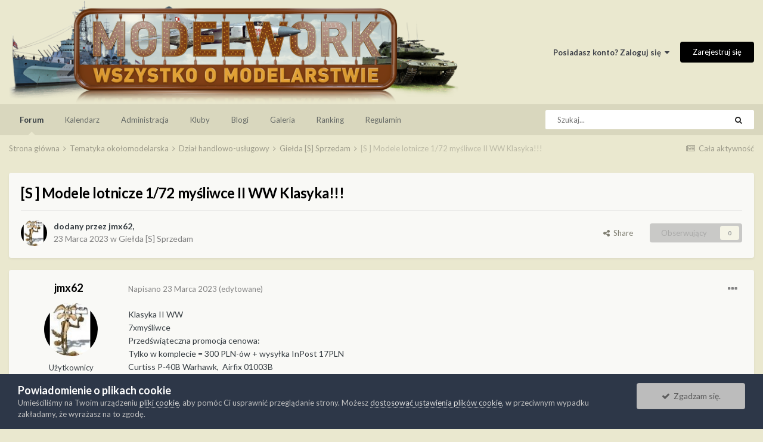

--- FILE ---
content_type: text/html;charset=UTF-8
request_url: https://modelwork.pl/topic/51008-s-modele-lotnicze-172-my%C5%9Bliwce-ii-ww-klasyka/
body_size: 14109
content:
<!DOCTYPE html>
<html lang="pl-PL" dir="ltr">
	<head>
		<meta charset="utf-8">
		<title>[S ] Modele lotnicze 1/72  myśliwce II WW Klasyka!!! - Giełda [S] Sprzedam - Modelarstwo plastikowe - Modelwork</title>
		
			<!-- Global site tag (gtag.js) - Google Analytics -->
<script async src="https://www.googletagmanager.com/gtag/js?id=UA-167281684-1"></script>
<script>
  window.dataLayer = window.dataLayer || [];
  function gtag(){dataLayer.push(arguments);}
  gtag('js', new Date());

  gtag('config', 'UA-167281684-1');
</script>

		
		

	<meta name="viewport" content="width=device-width, initial-scale=1">


	
	


	<meta name="twitter:card" content="summary" />



	
		
			
				<meta property="og:title" content="[S ] Modele lotnicze 1/72  myśliwce II WW Klasyka!!!">
			
		
	

	
		
			
				<meta property="og:type" content="website">
			
		
	

	
		
			
				<meta property="og:url" content="https://modelwork.pl/topic/51008-s-modele-lotnicze-172-my%C5%9Bliwce-ii-ww-klasyka/">
			
		
	

	
		
			
				<meta name="description" content="Klasyka II WW 7xmyśliwce Przedświąteczna promocja cenowa: Tylko w komplecie = 300 PLN-ów + wysyłka InPost 17PLN Curtiss P-40B Warhawk, Airfix 01003B Spitfire Ia, Airfix 55100(bez startera czyli farb i pędzelków) pudełko zastępcze Hurricane I, Airfix 55111(bez farb i pędzelka)pudełko zastępcze Bf-...">
			
		
	

	
		
			
				<meta property="og:description" content="Klasyka II WW 7xmyśliwce Przedświąteczna promocja cenowa: Tylko w komplecie = 300 PLN-ów + wysyłka InPost 17PLN Curtiss P-40B Warhawk, Airfix 01003B Spitfire Ia, Airfix 55100(bez startera czyli farb i pędzelków) pudełko zastępcze Hurricane I, Airfix 55111(bez farb i pędzelka)pudełko zastępcze Bf-...">
			
		
	

	
		
			
				<meta property="og:updated_time" content="2023-04-15T20:05:09Z">
			
		
	

	
		
			
				<meta property="og:site_name" content="Modelarstwo plastikowe - Modelwork">
			
		
	

	
		
			
				<meta property="og:locale" content="pl_PL">
			
		
	


	
		<link rel="canonical" href="https://modelwork.pl/topic/51008-s-modele-lotnicze-172-my%C5%9Bliwce-ii-ww-klasyka/" />
	




<link rel="manifest" href="https://modelwork.pl/manifest.webmanifest/">
<meta name="msapplication-config" content="https://modelwork.pl/browserconfig.xml/">
<meta name="msapplication-starturl" content="/">
<meta name="application-name" content="Modelarstwo plastikowe - Modelwork">
<meta name="apple-mobile-web-app-title" content="Modelarstwo plastikowe - Modelwork">

	<meta name="theme-color" content="#eae8cf">










<link rel="preload" href="//modelwork.pl/applications/core/interface/font/fontawesome-webfont.woff2?v=4.7.0" as="font" crossorigin="anonymous">
		


	
		<link href="https://fonts.googleapis.com/css?family=Lato:300,300i,400,400i,500,700,700i" rel="stylesheet" referrerpolicy="origin">
	



	<link rel='stylesheet' href='https://modelwork.pl/uploads/css_built_1/341e4a57816af3ba440d891ca87450ff_framework.css?v=ff8ba08d491669808284' media='all'>

	<link rel='stylesheet' href='https://modelwork.pl/uploads/css_built_1/05e81b71abe4f22d6eb8d1a929494829_responsive.css?v=ff8ba08d491669808284' media='all'>

	<link rel='stylesheet' href='https://modelwork.pl/uploads/css_built_1/20446cf2d164adcc029377cb04d43d17_flags.css?v=ff8ba08d491669808284' media='all'>

	<link rel='stylesheet' href='https://modelwork.pl/uploads/css_built_1/90eb5adf50a8c640f633d47fd7eb1778_core.css?v=ff8ba08d491669808284' media='all'>

	<link rel='stylesheet' href='https://modelwork.pl/uploads/css_built_1/5a0da001ccc2200dc5625c3f3934497d_core_responsive.css?v=ff8ba08d491669808284' media='all'>

	<link rel='stylesheet' href='https://modelwork.pl/uploads/css_built_1/62e269ced0fdab7e30e026f1d30ae516_forums.css?v=ff8ba08d491669808284' media='all'>

	<link rel='stylesheet' href='https://modelwork.pl/uploads/css_built_1/76e62c573090645fb99a15a363d8620e_forums_responsive.css?v=ff8ba08d491669808284' media='all'>

	<link rel='stylesheet' href='https://modelwork.pl/uploads/css_built_1/ebdea0c6a7dab6d37900b9190d3ac77b_topics.css?v=ff8ba08d491669808284' media='all'>





<link rel='stylesheet' href='https://modelwork.pl/uploads/css_built_1/258adbb6e4f3e83cd3b355f84e3fa002_custom.css?v=ff8ba08d491669808284' media='all'>




		
		

	
        <!-- App Indexing for Google Search -->
        <link href="android-app://com.quoord.tapatalkpro.activity/tapatalk/modelwork.pl/?location=topic&amp;tid=51008&amp;page=1&amp;perpage=25&amp;channel=google-indexing" rel="alternate" />
        <link href="ios-app://307880732/tapatalk/modelwork.pl/?location=topic&amp;tid=51008&amp;page=1&amp;perpage=25&amp;channel=google-indexing" rel="alternate" />
        
        <link href="https://groups.tapatalk-cdn.com/static/manifest/manifest.json" rel="manifest">
        
        <meta name="apple-itunes-app" content="app-id=307880732, affiliate-data=at=10lR7C, app-argument=tapatalk://modelwork.pl/?location=topic&tid=51008&page=1&perpage=25" />
        </head>
	<body class="ipsApp ipsApp_front ipsJS_none ipsClearfix" data-controller="core.front.core.app"  data-message=""  data-pageapp="forums" data-pagelocation="front" data-pagemodule="forums" data-pagecontroller="topic" data-pageid="51008"  >
		<a href="#ipsLayout_mainArea" class="ipsHide" title="Przejdź do głównej zawartości tej strony" accesskey="m">Skocz do zawartości</a>
		
			<div id="ipsLayout_header" class="ipsClearfix">
				





				<header>
					<div class="ipsLayout_container">
						


<a href='https://modelwork.pl/' id='elLogo' accesskey='1'><img src="https://modelwork.pl/uploads/monthly_2022_11/Logo_2020.png.66433d7652f5c099d68d18d44cfa2cef.png.55c11e600d091fa6e2d2d8067a6aa421.png" alt='Modelarstwo plastikowe - Modelwork'></a>

						

	<ul id='elUserNav' class='ipsList_inline cSignedOut ipsResponsive_showDesktop'>
		
		<li id='elSignInLink'>
			<a href='https://modelwork.pl/login/' data-ipsMenu-closeOnClick="false" data-ipsMenu id='elUserSignIn'>
				Posiadasz konto? Zaloguj się &nbsp;<i class='fa fa-caret-down'></i>
			</a>
			
<div id='elUserSignIn_menu' class='ipsMenu ipsMenu_auto ipsHide'>
	<form accept-charset='utf-8' method='post' action='https://modelwork.pl/login/'>
		<input type="hidden" name="csrfKey" value="6c449a73f7ecb60506759a8c835289c1">
		<input type="hidden" name="ref" value="aHR0cHM6Ly9tb2RlbHdvcmsucGwvdG9waWMvNTEwMDgtcy1tb2RlbGUtbG90bmljemUtMTcyLW15JUM1JTlCbGl3Y2UtaWktd3cta2xhc3lrYS8=">
		<div data-role="loginForm">
			
			
			
				
<div class="ipsPad ipsForm ipsForm_vertical">
	<h4 class="ipsType_sectionHead">Zaloguj się</h4>
	<br><br>
	<ul class='ipsList_reset'>
		<li class="ipsFieldRow ipsFieldRow_noLabel ipsFieldRow_fullWidth">
			
			
				<input type="text" placeholder="Nazwa użytkownika lub adres e-mail" name="auth" autocomplete="email">
			
		</li>
		<li class="ipsFieldRow ipsFieldRow_noLabel ipsFieldRow_fullWidth">
			<input type="password" placeholder="Hasło" name="password" autocomplete="current-password">
		</li>
		<li class="ipsFieldRow ipsFieldRow_checkbox ipsClearfix">
			<span class="ipsCustomInput">
				<input type="checkbox" name="remember_me" id="remember_me_checkbox" value="1" checked aria-checked="true">
				<span></span>
			</span>
			<div class="ipsFieldRow_content">
				<label class="ipsFieldRow_label" for="remember_me_checkbox">Zapamiętaj mnie</label>
				<span class="ipsFieldRow_desc">Nie polecane na współdzielonych komputerach</span>
			</div>
		</li>
		<li class="ipsFieldRow ipsFieldRow_fullWidth">
			<button type="submit" name="_processLogin" value="usernamepassword" class="ipsButton ipsButton_primary ipsButton_small" id="elSignIn_submit">Zaloguj się</button>
			
				<p class="ipsType_right ipsType_small">
					
						<a href='https://modelwork.pl/lostpassword/' data-ipsDialog data-ipsDialog-title='Nie pamiętasz hasła?'>
					
					Nie pamiętasz hasła?</a>
				</p>
			
		</li>
	</ul>
</div>
			
		</div>
	</form>
</div>
		</li>
		
			<li>
				
					<a href='https://modelwork.pl/register/' data-ipsDialog data-ipsDialog-size='narrow' data-ipsDialog-title='Zarejestruj się' id='elRegisterButton' class='ipsButton ipsButton_normal ipsButton_primary'>Zarejestruj się</a>
				
			</li>
		
	</ul>

						
<ul class='ipsMobileHamburger ipsList_reset ipsResponsive_hideDesktop'>
	<li data-ipsDrawer data-ipsDrawer-drawerElem='#elMobileDrawer'>
		<a href='#'>
			
			
				
			
			
			
			<i class='fa fa-navicon'></i>
		</a>
	</li>
</ul>
					</div>
				</header>
				

	<nav data-controller='core.front.core.navBar' class='ipsNavBar_noSubBars ipsResponsive_showDesktop'>
		<div class='ipsNavBar_primary ipsLayout_container ipsNavBar_noSubBars'>
			<ul data-role="primaryNavBar" class='ipsClearfix'>
				


	
		
		
			
		
		<li class='ipsNavBar_active' data-active id='elNavSecondary_10' data-role="navBarItem" data-navApp="forums" data-navExt="Forums">
			
			
				<a href="https://modelwork.pl"  data-navItem-id="10" data-navDefault>
					Forum<span class='ipsNavBar_active__identifier'></span>
				</a>
			
			
		</li>
	
	

	
		
		
		<li  id='elNavSecondary_13' data-role="navBarItem" data-navApp="calendar" data-navExt="Calendar">
			
			
				<a href="https://modelwork.pl/calendar/"  data-navItem-id="13" >
					Kalendarz<span class='ipsNavBar_active__identifier'></span>
				</a>
			
			
		</li>
	
	

	
		
		
		<li  id='elNavSecondary_17' data-role="navBarItem" data-navApp="core" data-navExt="StaffDirectory">
			
			
				<a href="https://modelwork.pl/staff/"  data-navItem-id="17" >
					Administracja<span class='ipsNavBar_active__identifier'></span>
				</a>
			
			
		</li>
	
	

	
		
		
		<li  id='elNavSecondary_3' data-role="navBarItem" data-navApp="core" data-navExt="Clubs">
			
			
				<a href="https://modelwork.pl/clubs/"  data-navItem-id="3" >
					Kluby<span class='ipsNavBar_active__identifier'></span>
				</a>
			
			
		</li>
	
	

	
		
		
		<li  id='elNavSecondary_14' data-role="navBarItem" data-navApp="blog" data-navExt="Blogs">
			
			
				<a href="https://modelwork.pl/blogs/"  data-navItem-id="14" >
					Blogi<span class='ipsNavBar_active__identifier'></span>
				</a>
			
			
		</li>
	
	

	
		
		
		<li  id='elNavSecondary_11' data-role="navBarItem" data-navApp="gallery" data-navExt="Gallery">
			
			
				<a href="https://modelwork.pl/gallery/"  data-navItem-id="11" >
					Galeria<span class='ipsNavBar_active__identifier'></span>
				</a>
			
			
		</li>
	
	

	
		
		
		<li  id='elNavSecondary_19' data-role="navBarItem" data-navApp="core" data-navExt="Leaderboard">
			
			
				<a href="https://modelwork.pl/leaderboard/"  data-navItem-id="19" >
					Ranking<span class='ipsNavBar_active__identifier'></span>
				</a>
			
			
		</li>
	
	

	
		
		
		<li  id='elNavSecondary_16' data-role="navBarItem" data-navApp="core" data-navExt="Guidelines">
			
			
				<a href="https://modelwork.pl/guidelines/"  data-navItem-id="16" >
					Regulamin<span class='ipsNavBar_active__identifier'></span>
				</a>
			
			
		</li>
	
	

	
	

				<li class='ipsHide' id='elNavigationMore' data-role='navMore'>
					<a href='#' data-ipsMenu data-ipsMenu-appendTo='#elNavigationMore' id='elNavigationMore_dropdown'>Więcej</a>
					<ul class='ipsNavBar_secondary ipsHide' data-role='secondaryNavBar'>
						<li class='ipsHide' id='elNavigationMore_more' data-role='navMore'>
							<a href='#' data-ipsMenu data-ipsMenu-appendTo='#elNavigationMore_more' id='elNavigationMore_more_dropdown'>Więcej <i class='fa fa-caret-down'></i></a>
							<ul class='ipsHide ipsMenu ipsMenu_auto' id='elNavigationMore_more_dropdown_menu' data-role='moreDropdown'></ul>
						</li>
					</ul>
				</li>
			</ul>
			

	<div id="elSearchWrapper">
		<div id='elSearch' data-controller="core.front.core.quickSearch">
			<form accept-charset='utf-8' action='//modelwork.pl/search/?do=quicksearch' method='post'>
                <input type='search' id='elSearchField' placeholder='Szukaj...' name='q' autocomplete='off' aria-label='Szukaj'>
                <details class='cSearchFilter'>
                    <summary class='cSearchFilter__text'></summary>
                    <ul class='cSearchFilter__menu'>
                        
                        <li><label><input type="radio" name="type" value="all" ><span class='cSearchFilter__menuText'>Wszędzie</span></label></li>
                        
                            
                                <li><label><input type="radio" name="type" value='contextual_{&quot;type&quot;:&quot;forums_topic&quot;,&quot;nodes&quot;:99}' checked><span class='cSearchFilter__menuText'>To forum</span></label></li>
                            
                                <li><label><input type="radio" name="type" value='contextual_{&quot;type&quot;:&quot;forums_topic&quot;,&quot;item&quot;:51008}' checked><span class='cSearchFilter__menuText'>Ten temat</span></label></li>
                            
                        
                        
                            <li><label><input type="radio" name="type" value="core_statuses_status"><span class='cSearchFilter__menuText'>Aktualizacje statusu</span></label></li>
                        
                            <li><label><input type="radio" name="type" value="forums_topic"><span class='cSearchFilter__menuText'>Tematy</span></label></li>
                        
                            <li><label><input type="radio" name="type" value="gallery_image"><span class='cSearchFilter__menuText'>Grafiki</span></label></li>
                        
                            <li><label><input type="radio" name="type" value="gallery_album_item"><span class='cSearchFilter__menuText'>Albumy</span></label></li>
                        
                            <li><label><input type="radio" name="type" value="downloads_file"><span class='cSearchFilter__menuText'>Pliki</span></label></li>
                        
                            <li><label><input type="radio" name="type" value="calendar_event"><span class='cSearchFilter__menuText'>Wydarzenia</span></label></li>
                        
                            <li><label><input type="radio" name="type" value="blog_entry"><span class='cSearchFilter__menuText'>Wpisy na blogu</span></label></li>
                        
                            <li><label><input type="radio" name="type" value="cms_pages_pageitem"><span class='cSearchFilter__menuText'>Strony</span></label></li>
                        
                            <li><label><input type="radio" name="type" value="core_members"><span class='cSearchFilter__menuText'>Użytkownicy</span></label></li>
                        
                    </ul>
                </details>
				<button class='cSearchSubmit' type="submit" aria-label='Szukaj'><i class="fa fa-search"></i></button>
			</form>
		</div>
	</div>

		</div>
	</nav>

				
<ul id='elMobileNav' class='ipsResponsive_hideDesktop' data-controller='core.front.core.mobileNav'>
	
		
			
			
				
				
			
				
				
			
				
					<li id='elMobileBreadcrumb'>
						<a href='https://modelwork.pl/forum/99-gie%C5%82da-s-sprzedam/'>
							<span>Giełda [S] Sprzedam</span>
						</a>
					</li>
				
				
			
				
				
			
		
	
	
	
	<li >
		<a data-action="defaultStream" href='https://modelwork.pl/discover/'><i class="fa fa-newspaper-o" aria-hidden="true"></i></a>
	</li>

	

	
		<li class='ipsJS_show'>
			<a href='https://modelwork.pl/search/'><i class='fa fa-search'></i></a>
		</li>
	
</ul>
			</div>
		
		<main id="ipsLayout_body" class="ipsLayout_container">
			<div id="ipsLayout_contentArea">
				<div id="ipsLayout_contentWrapper">
					
<nav class='ipsBreadcrumb ipsBreadcrumb_top ipsFaded_withHover'>
	

	<ul class='ipsList_inline ipsPos_right'>
		
		<li >
			<a data-action="defaultStream" class='ipsType_light '  href='https://modelwork.pl/discover/'><i class="fa fa-newspaper-o" aria-hidden="true"></i> <span>Cała aktywność</span></a>
		</li>
		
	</ul>

	<ul data-role="breadcrumbList">
		<li>
			<a title="Strona główna" href='https://modelwork.pl/'>
				<span>Strona główna <i class='fa fa-angle-right'></i></span>
			</a>
		</li>
		
		
			<li>
				
					<a href='https://modelwork.pl/forum/64-tematyka-oko%C5%82omodelarska/'>
						<span>Tematyka okołomodelarska <i class='fa fa-angle-right' aria-hidden="true"></i></span>
					</a>
				
			</li>
		
			<li>
				
					<a href='https://modelwork.pl/forum/37-dzia%C5%82-handlowo-us%C5%82ugowy/'>
						<span>Dział handlowo-usługowy <i class='fa fa-angle-right' aria-hidden="true"></i></span>
					</a>
				
			</li>
		
			<li>
				
					<a href='https://modelwork.pl/forum/99-gie%C5%82da-s-sprzedam/'>
						<span>Giełda [S] Sprzedam <i class='fa fa-angle-right' aria-hidden="true"></i></span>
					</a>
				
			</li>
		
			<li>
				
					[S ] Modele lotnicze 1/72  myśliwce II WW Klasyka!!!
				
			</li>
		
	</ul>
</nav>
					
					<div id="ipsLayout_mainArea">
						
						
						
						

	




						



<div class="ipsPageHeader ipsResponsive_pull ipsBox ipsPadding sm:ipsPadding:half ipsMargin_bottom">
		
	
	<div class="ipsFlex ipsFlex-ai:center ipsFlex-fw:wrap ipsGap:4">
		<div class="ipsFlex-flex:11">
			<h1 class="ipsType_pageTitle ipsContained_container">
				

				
				
					<span class="ipsType_break ipsContained">
						<span>[S ] Modele lotnicze 1/72  myśliwce II WW Klasyka!!!</span>
					</span>
				
			</h1>
			
			
		</div>
		
	</div>
	<hr class="ipsHr">
	<div class="ipsPageHeader__meta ipsFlex ipsFlex-jc:between ipsFlex-ai:center ipsFlex-fw:wrap ipsGap:3">
		<div class="ipsFlex-flex:11">
			<div class="ipsPhotoPanel ipsPhotoPanel_mini ipsPhotoPanel_notPhone ipsClearfix">
				


	<a href="https://modelwork.pl/profile/2556-jmx62/" rel="nofollow" data-ipsHover data-ipsHover-width="370" data-ipsHover-target="https://modelwork.pl/profile/2556-jmx62/?do=hovercard" class="ipsUserPhoto ipsUserPhoto_mini" title="Przejdź do profilu jmx62">
		<img src='https://modelwork.pl/uploads/monthly_2021_07/1250.thumb.jpg.58d23bd5455da3fc4c958ca195ed0c6c.jpg' alt='jmx62' loading="lazy">
	</a>

				<div>
					<p class="ipsType_reset ipsType_blendLinks">
						<span class="ipsType_normal">
						
							<strong>dodany przez <span itemprop='name'>


<a href='https://modelwork.pl/profile/2556-jmx62/' rel="nofollow" data-ipsHover data-ipsHover-width='370' data-ipsHover-target='https://modelwork.pl/profile/2556-jmx62/?do=hovercard&amp;referrer=https%253A%252F%252Fmodelwork.pl%252Ftopic%252F51008-s-modele-lotnicze-172-my%2525C5%25259Bliwce-ii-ww-klasyka%252F' title="Przejdź do profilu jmx62" class="ipsType_break">jmx62</a></span>, </strong><br>
							<span class="ipsType_light"><time datetime='2023-03-23T19:43:05Z' title='23.03.2023 19:43 ' data-short='2 l '>23 Marca 2023</time> w <a href="https://modelwork.pl/forum/99-gie%C5%82da-s-sprzedam/">Giełda [S] Sprzedam</a></span>
						
						</span>
					</p>
				</div>
			</div>
		</div>
		
			<div class="ipsFlex-flex:01 ipsResponsive_hidePhone">
				<div class="ipsFlex ipsFlex-ai:center ipsFlex-jc:center ipsGap:3 ipsGap_row:0">
					
						


    <a href='#elShareItem_2118547575_menu' id='elShareItem_2118547575' data-ipsMenu class='ipsShareButton ipsButton ipsButton_verySmall ipsButton_link ipsButton_link--light'>
        <span><i class='fa fa-share-alt'></i></span> &nbsp;Share
    </a>

    <div class='ipsPadding ipsMenu ipsMenu_auto ipsHide' id='elShareItem_2118547575_menu' data-controller="core.front.core.sharelink">
        <ul class='ipsList_inline'>
            
                <li>
<a href="http://twitter.com/share?url=https%3A%2F%2Fmodelwork.pl%2Ftopic%2F51008-s-modele-lotnicze-172-my%2525C5%25259Bliwce-ii-ww-klasyka%2F" class="cShareLink cShareLink_twitter" target="_blank" data-role="shareLink" title='Udostępnij na Twitterze' data-ipsTooltip rel='nofollow noopener'>
	<i class="fa fa-twitter"></i>
</a></li>
            
                <li>
<a href="https://www.facebook.com/sharer/sharer.php?u=https%3A%2F%2Fmodelwork.pl%2Ftopic%2F51008-s-modele-lotnicze-172-my%25C5%259Bliwce-ii-ww-klasyka%2F" class="cShareLink cShareLink_facebook" target="_blank" data-role="shareLink" title='Udostępnij na Facebooku' data-ipsTooltip rel='noopener nofollow'>
	<i class="fa fa-facebook"></i>
</a></li>
            
                <li>
<a href="http://www.reddit.com/submit?url=https%3A%2F%2Fmodelwork.pl%2Ftopic%2F51008-s-modele-lotnicze-172-my%25C5%259Bliwce-ii-ww-klasyka%2F&amp;title=%5BS+%5D+Modele+lotnicze+1%2F72++my%C5%9Bliwce+II+WW+Klasyka%21%21%21" rel="nofollow noopener" class="cShareLink cShareLink_reddit" target="_blank" title='Udostępnij w Reddit' data-ipsTooltip>
	<i class="fa fa-reddit"></i>
</a></li>
            
                <li>
<a href="http://www.linkedin.com/shareArticle?mini=true&amp;url=https%3A%2F%2Fmodelwork.pl%2Ftopic%2F51008-s-modele-lotnicze-172-my%25C5%259Bliwce-ii-ww-klasyka%2F&amp;title=%5BS+%5D+Modele+lotnicze+1%2F72++my%C5%9Bliwce+II+WW+Klasyka%21%21%21" rel="nofollow noopener" class="cShareLink cShareLink_linkedin" target="_blank" data-role="shareLink" title='Udostępnij w LinkedIn ' data-ipsTooltip>
	<i class="fa fa-linkedin"></i>
</a></li>
            
                <li>
<a href="http://pinterest.com/pin/create/button/?url=https://modelwork.pl/topic/51008-s-modele-lotnicze-172-my%25C5%259Bliwce-ii-ww-klasyka/&amp;media=" class="cShareLink cShareLink_pinterest" rel="nofollow noopener" target="_blank" data-role="shareLink" title='Udostępnij w Pinterest' data-ipsTooltip>
	<i class="fa fa-pinterest"></i>
</a></li>
            
        </ul>
        
            <hr class='ipsHr'>
            <button class='ipsHide ipsButton ipsButton_verySmall ipsButton_light ipsButton_fullWidth ipsMargin_top:half' data-controller='core.front.core.webshare' data-role='webShare' data-webShareTitle='[S ] Modele lotnicze 1/72  myśliwce II WW Klasyka!!!' data-webShareText='[S ] Modele lotnicze 1/72  myśliwce II WW Klasyka!!!' data-webShareUrl='https://modelwork.pl/topic/51008-s-modele-lotnicze-172-my%C5%9Bliwce-ii-ww-klasyka/'>More sharing options...</button>
        
    </div>

					
					



					

<div data-followApp='forums' data-followArea='topic' data-followID='51008' data-controller='core.front.core.followButton'>
	

	<a href='https://modelwork.pl/login/' rel="nofollow" class="ipsFollow ipsPos_middle ipsButton ipsButton_light ipsButton_verySmall ipsButton_disabled" data-role="followButton" data-ipsTooltip title='Zaloguj się, aby obserwować tę zawartość'>
		<span>Obserwujący</span>
		<span class='ipsCommentCount'>0</span>
	</a>

</div>
				</div>
			</div>
					
	</div>
	
	
</div>








<div class="ipsClearfix">
	<ul class="ipsToolList ipsToolList_horizontal ipsClearfix ipsSpacer_both ipsResponsive_hidePhone">
		
		
		
	</ul>
</div>

<div id="comments" data-controller="core.front.core.commentFeed,forums.front.topic.view, core.front.core.ignoredComments" data-autopoll data-baseurl="https://modelwork.pl/topic/51008-s-modele-lotnicze-172-my%C5%9Bliwce-ii-ww-klasyka/" data-lastpage data-feedid="topic-51008" class="cTopic ipsClear ipsSpacer_top">
	
			
	

	

<div data-controller='core.front.core.recommendedComments' data-url='https://modelwork.pl/topic/51008-s-modele-lotnicze-172-my%C5%9Bliwce-ii-ww-klasyka/?recommended=comments' class='ipsRecommendedComments ipsHide'>
	<div data-role="recommendedComments">
		<h2 class='ipsType_sectionHead ipsType_large ipsType_bold ipsMargin_bottom'>Rekomendowane odpowiedzi</h2>
		
	</div>
</div>
	
	<div id="elPostFeed" data-role="commentFeed" data-controller="core.front.core.moderation" >
		<form action="https://modelwork.pl/topic/51008-s-modele-lotnicze-172-my%C5%9Bliwce-ii-ww-klasyka/?csrfKey=6c449a73f7ecb60506759a8c835289c1&amp;do=multimodComment" method="post" data-ipspageaction data-role="moderationTools">
			
			
				

					

					
					



<a id='comment-932436'></a>
<article  id='elComment_932436' class='cPost ipsBox ipsResponsive_pull  ipsComment  ipsComment_parent ipsClearfix ipsClear ipsColumns ipsColumns_noSpacing ipsColumns_collapsePhone    '>
	

	

	<div class='cAuthorPane_mobile ipsResponsive_showPhone'>
		<div class='cAuthorPane_photo'>
			<div class='cAuthorPane_photoWrap'>
				


	<a href="https://modelwork.pl/profile/2556-jmx62/" rel="nofollow" data-ipsHover data-ipsHover-width="370" data-ipsHover-target="https://modelwork.pl/profile/2556-jmx62/?do=hovercard" class="ipsUserPhoto ipsUserPhoto_large" title="Przejdź do profilu jmx62">
		<img src='https://modelwork.pl/uploads/monthly_2021_07/1250.thumb.jpg.58d23bd5455da3fc4c958ca195ed0c6c.jpg' alt='jmx62' loading="lazy">
	</a>

				
				
			</div>
		</div>
		<div class='cAuthorPane_content'>
			<h3 class='ipsType_sectionHead cAuthorPane_author ipsType_break ipsType_blendLinks ipsFlex ipsFlex-ai:center'>
				


<a href='https://modelwork.pl/profile/2556-jmx62/' rel="nofollow" data-ipsHover data-ipsHover-width='370' data-ipsHover-target='https://modelwork.pl/profile/2556-jmx62/?do=hovercard&amp;referrer=https%253A%252F%252Fmodelwork.pl%252Ftopic%252F51008-s-modele-lotnicze-172-my%2525C5%25259Bliwce-ii-ww-klasyka%252F' title="Przejdź do profilu jmx62" class="ipsType_break">jmx62</a>
			</h3>
			<div class='ipsType_light ipsType_reset'>
				<a href='https://modelwork.pl/topic/51008-s-modele-lotnicze-172-my%C5%9Bliwce-ii-ww-klasyka/?do=findComment&amp;comment=932436' class='ipsType_blendLinks'>Napisano <time datetime='2023-03-23T19:43:05Z' title='23.03.2023 19:43 ' data-short='2 l '>23 Marca 2023</time></a>
				
			</div>
		</div>
	</div>
	<aside class='ipsComment_author cAuthorPane ipsColumn ipsColumn_medium ipsResponsive_hidePhone'>
		<h3 class='ipsType_sectionHead cAuthorPane_author ipsType_blendLinks ipsType_break'><strong>


<a href='https://modelwork.pl/profile/2556-jmx62/' rel="nofollow" data-ipsHover data-ipsHover-width='370' data-ipsHover-target='https://modelwork.pl/profile/2556-jmx62/?do=hovercard&amp;referrer=https%253A%252F%252Fmodelwork.pl%252Ftopic%252F51008-s-modele-lotnicze-172-my%2525C5%25259Bliwce-ii-ww-klasyka%252F' title="Przejdź do profilu jmx62" class="ipsType_break">jmx62</a></strong>
			
		</h3>
		<ul class='cAuthorPane_info ipsList_reset'>
			<li data-role='photo' class='cAuthorPane_photo'>
				<div class='cAuthorPane_photoWrap'>
					


	<a href="https://modelwork.pl/profile/2556-jmx62/" rel="nofollow" data-ipsHover data-ipsHover-width="370" data-ipsHover-target="https://modelwork.pl/profile/2556-jmx62/?do=hovercard" class="ipsUserPhoto ipsUserPhoto_large" title="Przejdź do profilu jmx62">
		<img src='https://modelwork.pl/uploads/monthly_2021_07/1250.thumb.jpg.58d23bd5455da3fc4c958ca195ed0c6c.jpg' alt='jmx62' loading="lazy">
	</a>

					
					
				</div>
			</li>
			
				<li data-role='group'>Użytkownicy</li>
				
			
			
				<li data-role='stats' class='ipsMargin_top'>
					<ul class="ipsList_reset ipsType_light ipsFlex ipsFlex-ai:center ipsFlex-jc:center ipsGap_row:2 cAuthorPane_stats">
					<li data-role='reputation-badge'>
    

	
		<span title="Reputacja użytkownika" data-ipsTooltip class='ipsRepBadge ipsRepBadge_positive'>
	
			<i class='fa fa-plus-circle'></i> 998
	
		</span>
	

</li>	
                      <li>
							<a href="https://modelwork.pl/profile/2556-jmx62/content/" title="2 755 odpowiedzi" data-ipsTooltip class="ipsType_blendLinks">
								<i class="fa fa-comment"></i> 2,8k
							</a>
						</li>
						
					</ul>
				</li>
          
			
			
				

	
	<li data-role='custom-field' class='ipsResponsive_hidePhone ipsType_break'>
		
<strong>Skąd:</strong> Dęblin
	</li>
	
	<li data-role='custom-field' class='ipsResponsive_hidePhone ipsType_break'>
		
<strong>Zainteresowania:</strong> modelarstwo
	</li>
	
	<li data-role='custom-field' class='ipsResponsive_hidePhone ipsType_break'>
		
<strong>Zawód:</strong> emerytowany ŻZ
	</li>
	

			
		</ul>
	</aside>
	<div class='ipsColumn ipsColumn_fluid ipsMargin:none'>
		

<div id='comment-932436_wrap' data-controller='core.front.core.comment' data-commentApp='forums' data-commentType='forums' data-commentID="932436" data-quoteData='{&quot;userid&quot;:2556,&quot;username&quot;:&quot;jmx62&quot;,&quot;timestamp&quot;:1679600585,&quot;contentapp&quot;:&quot;forums&quot;,&quot;contenttype&quot;:&quot;forums&quot;,&quot;contentid&quot;:51008,&quot;contentclass&quot;:&quot;forums_Topic&quot;,&quot;contentcommentid&quot;:932436}' class='ipsComment_content ipsType_medium'>

	<div class='ipsComment_meta ipsType_light ipsFlex ipsFlex-ai:center ipsFlex-jc:between ipsFlex-fd:row-reverse'>
		<div class='ipsType_light ipsType_reset ipsType_blendLinks ipsComment_toolWrap'>
			<div class='ipsResponsive_hidePhone ipsComment_badges'>
				<ul class='ipsList_reset ipsFlex ipsFlex-jc:end ipsFlex-fw:wrap ipsGap:2 ipsGap_row:1'>
					
					
					
					
					
				</ul>
			</div>
			<ul class='ipsList_reset ipsComment_tools'>
				<li>
					<a href='#elControls_932436_menu' class='ipsComment_ellipsis' id='elControls_932436' title='Więcej opcji...' data-ipsMenu data-ipsMenu-appendTo='#comment-932436_wrap'><i class='fa fa-ellipsis-h'></i></a>
					<ul id='elControls_932436_menu' class='ipsMenu ipsMenu_narrow ipsHide'>
						
						
							<li class='ipsMenu_item'><a href='https://modelwork.pl/topic/51008-s-modele-lotnicze-172-my%C5%9Bliwce-ii-ww-klasyka/' title='Udostępnij tę odpowiedź' data-ipsDialog data-ipsDialog-size='narrow' data-ipsDialog-content='#elShareComment_932436_menu' data-ipsDialog-title="Udostępnij tę odpowiedź" id='elSharePost_932436' data-role='shareComment'>Share</a></li>
						
                        
						
						
						
							
								
							
							
							
							
							
							
						
					</ul>
				</li>
				
			</ul>
		</div>

		<div class='ipsType_reset ipsResponsive_hidePhone'>
			<a href='https://modelwork.pl/topic/51008-s-modele-lotnicze-172-my%C5%9Bliwce-ii-ww-klasyka/?do=findComment&amp;comment=932436' rel="nofollow" class='ipsType_blendLinks'>Napisano <time datetime='2023-03-23T19:43:05Z' title='23.03.2023 19:43 ' data-short='2 l '>23 Marca 2023</time></a>
			
			<span class='ipsResponsive_hidePhone'>
				
					(edytowane)
				
				
			</span>
		</div>
	</div>

	

    

	<div class='cPost_contentWrap'>
		
		<div data-role='commentContent' class='ipsType_normal ipsType_richText ipsPadding_bottom ipsContained' data-controller='core.front.core.lightboxedImages'>
			<p>
	Klasyka II WW
</p>

<p>
	7xmyśliwce
</p>

<p>
	Przedświąteczna promocja cenowa:
</p>

<p>
	Tylko w komplecie = 300 PLN-ów + wysyłka InPost 17PLN
</p>

<p>
	<span style="background-color:#f9f9f6;color:#353c41;font-size:14px;">Curtiss P-40B Warhawk,  Airfix 01003B</span>
</p>

<p>
	<span style="background-color:#f9f9f6;color:#353c41;font-size:14px;">S</span><span style="background-color:#f9f9f6;color:#353c41;font-size:14px;">pitfire Ia, Airfix</span><span style="background-color:#f9f9f6;color:#353c41;font-size:14px;"><span> </span>551</span><span style="background-color:#f9f9f6;color:#353c41;font-size:14px;">00(bez starte</span><span style="background-color:#f9f9f6;color:#353c41;font-size:14px;">ra czyli fa</span><span style="background-color:#f9f9f6;color:#353c41;font-size:14px;">rb i pędzelkó</span><span style="background-color:#f9f9f6;color:#353c41;font-size:14px;">w</span><span style="background-color:#f9f9f6;color:#353c41;font-size:14px;">)<span> </span></span><span style="background-color:#f9f9f6;color:#353c41;font-size:14px;">pudełko zastę</span><span style="background-color:#f9f9f6;color:#353c41;font-size:14px;">pcz</span><span style="background-color:#f9f9f6;color:#353c41;font-size:14px;">e</span>
</p>

<p>
	<span style="background-color:#f9f9f6;color:#353c41;font-size:14px;">Hurricane I, Airfi</span><span style="background-color:#f9f9f6;color:#353c41;font-size:14px;">x 55111(bez</span><span style="background-color:#f9f9f6;color:#353c41;font-size:14px;"><span> </span>farb i pędzelk</span><span style="background-color:#f9f9f6;color:#353c41;font-size:14px;">a)pudełko<span> </span></span><span style="background-color:#f9f9f6;color:#353c41;font-size:14px;">zastępcz</span><span style="background-color:#f9f9f6;color:#353c41;font-size:14px;">e</span>
</p>

<p>
	<span style="background-color:#f9f9f6;color:#353c41;font-size:14px;">Bf-109</span><span style="background-color:#f9f9f6;color:#353c41;font-size:14px;">E-3 Tamiya 60750 + Mi</span><span style="background-color:#f9f9f6;color:#353c41;font-size:14px;">niMask S</span><span style="background-color:#f9f9f6;color:#353c41;font-size:14px;">M 7205</span><span style="background-color:#f9f9f6;color:#353c41;font-size:14px;">7</span>
</p>

<p>
	<span style="background-color:#f9f9f6;color:#353c41;font-size:14px;">P-40E Warhaw</span><span style="background-color:#f9f9f6;color:#353c41;font-size:14px;">k, Academy 12468 + Eduard Zoom SS1</span><span style="background-color:#f9f9f6;color:#353c41;font-size:14px;">61(bez oryginalnego o</span><span style="background-color:#f9f9f6;color:#353c41;font-size:14px;">pakowan</span><span style="background-color:#f9f9f6;color:#353c41;font-size:14px;">ia</span><span style="background-color:#f9f9f6;color:#353c41;font-size:14px;">)</span>
</p>

<p>
	<span style="background-color:#f9f9f6;color:#353c41;font-size:14px;">Thunderbolt Mk.II RAF, Hasegawa 00180</span>
</p>

<p>
	<span style="background-color:#f9f9f6;color:#353c41;font-size:14px;">Ki-61-I T</span><span style="background-color:#f9f9f6;color:#353c41;font-size:14px;">ei, Hasegawa A03.</span>
</p>

<p>
	 
</p>

<p>
	<a class="ipsAttachLink ipsAttachLink_image" href="https://modelwork.pl/uploads/monthly_2023_03/20221219_143143.jpg.93f1d5ff697f5e3338648d3fbf83f756.jpg" data-fileid="159598" data-fileext="jpg" rel=""><img alt="20221219_143143.jpg" class="ipsImage ipsImage_thumbnailed" data-fileid="159598" data-ratio="56.5" width="1000" src="https://modelwork.pl/uploads/monthly_2023_03/20221219_143143.thumb.jpg.830c51b2fbb1315f9f3ce4d3dbb59d5b.jpg" /></a>
</p>

<p>
	<a class="ipsAttachLink ipsAttachLink_image" href="https://modelwork.pl/uploads/monthly_2023_03/20221219_145140.jpg.316d3c99b29970c0f04722eed60ff397.jpg" data-fileid="159599" data-fileext="jpg" rel=""><img alt="20221219_145140.jpg" class="ipsImage ipsImage_thumbnailed" data-fileid="159599" data-ratio="56.2" width="1000" src="https://modelwork.pl/uploads/monthly_2023_03/20221219_145140.thumb.jpg.628473d0c6518b012d825f548224667a.jpg" /></a>
</p>

<p>
	<a class="ipsAttachLink ipsAttachLink_image" href="https://modelwork.pl/uploads/monthly_2023_03/20221219_145826.jpg.dfe7f397a2fc61a39a320123c8cedc11.jpg" data-fileid="159600" data-fileext="jpg" rel=""><img alt="20221219_145826.jpg" class="ipsImage ipsImage_thumbnailed" data-fileid="159600" data-ratio="54.2" width="1000" src="https://modelwork.pl/uploads/monthly_2023_03/20221219_145826.thumb.jpg.100ef9f991687b0dd33ef6e9c96c403a.jpg" /></a>
</p>

<p>
	<a class="ipsAttachLink ipsAttachLink_image" href="https://modelwork.pl/uploads/monthly_2023_03/20221219_150658.jpg.cc76cb4093e3a14491160fce1548a403.jpg" data-fileid="159601" data-fileext="jpg" rel=""><img alt="20221219_150658.jpg" class="ipsImage ipsImage_thumbnailed" data-fileid="159601" data-ratio="67" width="1000" src="https://modelwork.pl/uploads/monthly_2023_03/20221219_150658.thumb.jpg.1c05438211a2aff31f8dc1559024fa7a.jpg" /></a>
</p>

<p>
	<a class="ipsAttachLink ipsAttachLink_image" href="https://modelwork.pl/uploads/monthly_2023_03/20221219_151112.jpg.29fa904a366b0d67dce18bc9abc065ea.jpg" data-fileid="159602" data-fileext="jpg" rel=""><img alt="20221219_151112.jpg" class="ipsImage ipsImage_thumbnailed" data-fileid="159602" data-ratio="45" width="1000" src="https://modelwork.pl/uploads/monthly_2023_03/20221219_151112.thumb.jpg.44a8af911646d9d8e2cdc7036ef53269.jpg" /></a>
</p>

<p>
	<a class="ipsAttachLink ipsAttachLink_image" href="https://modelwork.pl/uploads/monthly_2023_03/20221219_151141.jpg.6b86fb29cd7cb705145f06007735782a.jpg" data-fileid="159603" data-fileext="jpg" rel=""><img alt="20221219_151141.jpg" class="ipsImage ipsImage_thumbnailed" data-fileid="159603" data-ratio="44" width="1000" src="https://modelwork.pl/uploads/monthly_2023_03/20221219_151141.thumb.jpg.e6bff0b0c7e3ff72f51a7fed2277eb47.jpg" /></a>
</p>

<p>
	<a class="ipsAttachLink ipsAttachLink_image" href="https://modelwork.pl/uploads/monthly_2023_03/20221219_151159.jpg.50d2ae07bd4693b4966106f3cea69e04.jpg" data-fileid="159604" data-fileext="jpg" rel=""><img alt="20221219_151159.jpg" class="ipsImage ipsImage_thumbnailed" data-fileid="159604" data-ratio="43" width="1000" src="https://modelwork.pl/uploads/monthly_2023_03/20221219_151159.thumb.jpg.e47b488367bd4a6062485e2036b302d5.jpg" /></a>
</p>


			
				

<span class='ipsType_reset ipsType_medium ipsType_light' data-excludequote>
	<strong>Edytowane <time datetime='2023-03-23T19:47:02Z' title='23.03.2023 19:47 ' data-short='2 l '>23 Marca 2023</time> przez jmx62</strong>
	
	
</span>
			
		</div>

		

		
	</div>

	

	



<div class='ipsPadding ipsHide cPostShareMenu' id='elShareComment_932436_menu'>
	<h5 class='ipsType_normal ipsType_reset'>Odnośnik do komentarza</h5>
	
		
	
	
	<input type='text' value='https://modelwork.pl/topic/51008-s-modele-lotnicze-172-my%C5%9Bliwce-ii-ww-klasyka/' class='ipsField_fullWidth'>

	
	<h5 class='ipsType_normal ipsType_reset ipsSpacer_top'>Udostępnij na innych stronach</h5>
	

	<ul class='ipsList_inline ipsList_noSpacing ipsClearfix' data-controller="core.front.core.sharelink">
		
			<li>
<a href="http://twitter.com/share?url=https%3A%2F%2Fmodelwork.pl%2Ftopic%2F51008-s-modele-lotnicze-172-my%2525C5%25259Bliwce-ii-ww-klasyka%2F%3Fdo%3DfindComment%26comment%3D932436" class="cShareLink cShareLink_twitter" target="_blank" data-role="shareLink" title='Udostępnij na Twitterze' data-ipsTooltip rel='nofollow noopener'>
	<i class="fa fa-twitter"></i>
</a></li>
		
			<li>
<a href="https://www.facebook.com/sharer/sharer.php?u=https%3A%2F%2Fmodelwork.pl%2Ftopic%2F51008-s-modele-lotnicze-172-my%25C5%259Bliwce-ii-ww-klasyka%2F%3Fdo%3DfindComment%26comment%3D932436" class="cShareLink cShareLink_facebook" target="_blank" data-role="shareLink" title='Udostępnij na Facebooku' data-ipsTooltip rel='noopener nofollow'>
	<i class="fa fa-facebook"></i>
</a></li>
		
			<li>
<a href="http://www.reddit.com/submit?url=https%3A%2F%2Fmodelwork.pl%2Ftopic%2F51008-s-modele-lotnicze-172-my%25C5%259Bliwce-ii-ww-klasyka%2F%3Fdo%3DfindComment%26comment%3D932436&amp;title=%5BS+%5D+Modele+lotnicze+1%2F72++my%C5%9Bliwce+II+WW+Klasyka%21%21%21" rel="nofollow noopener" class="cShareLink cShareLink_reddit" target="_blank" title='Udostępnij w Reddit' data-ipsTooltip>
	<i class="fa fa-reddit"></i>
</a></li>
		
			<li>
<a href="http://www.linkedin.com/shareArticle?mini=true&amp;url=https%3A%2F%2Fmodelwork.pl%2Ftopic%2F51008-s-modele-lotnicze-172-my%25C5%259Bliwce-ii-ww-klasyka%2F%3Fdo%3DfindComment%26comment%3D932436&amp;title=%5BS+%5D+Modele+lotnicze+1%2F72++my%C5%9Bliwce+II+WW+Klasyka%21%21%21" rel="nofollow noopener" class="cShareLink cShareLink_linkedin" target="_blank" data-role="shareLink" title='Udostępnij w LinkedIn ' data-ipsTooltip>
	<i class="fa fa-linkedin"></i>
</a></li>
		
			<li>
<a href="http://pinterest.com/pin/create/button/?url=https://modelwork.pl/topic/51008-s-modele-lotnicze-172-my%25C5%259Bliwce-ii-ww-klasyka/?do=findComment%26comment=932436&amp;media=" class="cShareLink cShareLink_pinterest" rel="nofollow noopener" target="_blank" data-role="shareLink" title='Udostępnij w Pinterest' data-ipsTooltip>
	<i class="fa fa-pinterest"></i>
</a></li>
		
	</ul>


	<hr class='ipsHr'>
	<button class='ipsHide ipsButton ipsButton_small ipsButton_light ipsButton_fullWidth ipsMargin_top:half' data-controller='core.front.core.webshare' data-role='webShare' data-webShareTitle='[S ] Modele lotnicze 1/72  myśliwce II WW Klasyka!!!' data-webShareText='Klasyka II WW
 


	7xmyśliwce
 


	Przedświąteczna promocja cenowa:
 


	Tylko w komplecie = 300 PLN-ów + wysyłka InPost 17PLN
 


	Curtiss P-40B Warhawk,  Airfix 01003B
 


	Spitfire Ia, Airfix 55100(bez startera czyli farb i pędzelków) pudełko zastępcze
 


	Hurricane I, Airfix 55111(bez farb i pędzelka)pudełko zastępcze
 


	Bf-109E-3 Tamiya 60750 + MiniMask SM 72057
 


	P-40E Warhawk, Academy 12468 + Eduard Zoom SS161(bez oryginalnego opakowania)
 


	Thunderbolt Mk.II RAF, Hasegawa 00180
 


	Ki-61-I Tei, Hasegawa A03.
 


	 
 


	
 


	
 


	
 


	
 


	
 


	
 


	
 
' data-webShareUrl='https://modelwork.pl/topic/51008-s-modele-lotnicze-172-my%C5%9Bliwce-ii-ww-klasyka/?do=findComment&amp;comment=932436'>More sharing options...</button>

	
</div>
</div>
	</div>
</article>
					
					
					
				

					

					
					



<a id='comment-934245'></a>
<article  id='elComment_934245' class='cPost ipsBox ipsResponsive_pull  ipsComment  ipsComment_parent ipsClearfix ipsClear ipsColumns ipsColumns_noSpacing ipsColumns_collapsePhone    '>
	

	

	<div class='cAuthorPane_mobile ipsResponsive_showPhone'>
		<div class='cAuthorPane_photo'>
			<div class='cAuthorPane_photoWrap'>
				


	<a href="https://modelwork.pl/profile/2556-jmx62/" rel="nofollow" data-ipsHover data-ipsHover-width="370" data-ipsHover-target="https://modelwork.pl/profile/2556-jmx62/?do=hovercard" class="ipsUserPhoto ipsUserPhoto_large" title="Przejdź do profilu jmx62">
		<img src='https://modelwork.pl/uploads/monthly_2021_07/1250.thumb.jpg.58d23bd5455da3fc4c958ca195ed0c6c.jpg' alt='jmx62' loading="lazy">
	</a>

				
				
			</div>
		</div>
		<div class='cAuthorPane_content'>
			<h3 class='ipsType_sectionHead cAuthorPane_author ipsType_break ipsType_blendLinks ipsFlex ipsFlex-ai:center'>
				


<a href='https://modelwork.pl/profile/2556-jmx62/' rel="nofollow" data-ipsHover data-ipsHover-width='370' data-ipsHover-target='https://modelwork.pl/profile/2556-jmx62/?do=hovercard&amp;referrer=https%253A%252F%252Fmodelwork.pl%252Ftopic%252F51008-s-modele-lotnicze-172-my%2525C5%25259Bliwce-ii-ww-klasyka%252F' title="Przejdź do profilu jmx62" class="ipsType_break">jmx62</a>
			</h3>
			<div class='ipsType_light ipsType_reset'>
				<a href='https://modelwork.pl/topic/51008-s-modele-lotnicze-172-my%C5%9Bliwce-ii-ww-klasyka/?do=findComment&amp;comment=934245' class='ipsType_blendLinks'>Napisano <time datetime='2023-03-31T19:16:17Z' title='31.03.2023 19:16 ' data-short='2 l '>31 Marca 2023</time></a>
				
			</div>
		</div>
	</div>
	<aside class='ipsComment_author cAuthorPane ipsColumn ipsColumn_medium ipsResponsive_hidePhone'>
		<h3 class='ipsType_sectionHead cAuthorPane_author ipsType_blendLinks ipsType_break'><strong>


<a href='https://modelwork.pl/profile/2556-jmx62/' rel="nofollow" data-ipsHover data-ipsHover-width='370' data-ipsHover-target='https://modelwork.pl/profile/2556-jmx62/?do=hovercard&amp;referrer=https%253A%252F%252Fmodelwork.pl%252Ftopic%252F51008-s-modele-lotnicze-172-my%2525C5%25259Bliwce-ii-ww-klasyka%252F' title="Przejdź do profilu jmx62" class="ipsType_break">jmx62</a></strong>
			
		</h3>
		<ul class='cAuthorPane_info ipsList_reset'>
			<li data-role='photo' class='cAuthorPane_photo'>
				<div class='cAuthorPane_photoWrap'>
					


	<a href="https://modelwork.pl/profile/2556-jmx62/" rel="nofollow" data-ipsHover data-ipsHover-width="370" data-ipsHover-target="https://modelwork.pl/profile/2556-jmx62/?do=hovercard" class="ipsUserPhoto ipsUserPhoto_large" title="Przejdź do profilu jmx62">
		<img src='https://modelwork.pl/uploads/monthly_2021_07/1250.thumb.jpg.58d23bd5455da3fc4c958ca195ed0c6c.jpg' alt='jmx62' loading="lazy">
	</a>

					
					
				</div>
			</li>
			
				<li data-role='group'>Użytkownicy</li>
				
			
			
				<li data-role='stats' class='ipsMargin_top'>
					<ul class="ipsList_reset ipsType_light ipsFlex ipsFlex-ai:center ipsFlex-jc:center ipsGap_row:2 cAuthorPane_stats">
					<li data-role='reputation-badge'>
    

	
		<span title="Reputacja użytkownika" data-ipsTooltip class='ipsRepBadge ipsRepBadge_positive'>
	
			<i class='fa fa-plus-circle'></i> 998
	
		</span>
	

</li>	
                      <li>
							<a href="https://modelwork.pl/profile/2556-jmx62/content/" title="2 755 odpowiedzi" data-ipsTooltip class="ipsType_blendLinks">
								<i class="fa fa-comment"></i> 2,8k
							</a>
						</li>
						
					</ul>
				</li>
          
			
			
				

	
	<li data-role='custom-field' class='ipsResponsive_hidePhone ipsType_break'>
		
<strong>Skąd:</strong> Dęblin
	</li>
	
	<li data-role='custom-field' class='ipsResponsive_hidePhone ipsType_break'>
		
<strong>Zainteresowania:</strong> modelarstwo
	</li>
	
	<li data-role='custom-field' class='ipsResponsive_hidePhone ipsType_break'>
		
<strong>Zawód:</strong> emerytowany ŻZ
	</li>
	

			
		</ul>
	</aside>
	<div class='ipsColumn ipsColumn_fluid ipsMargin:none'>
		

<div id='comment-934245_wrap' data-controller='core.front.core.comment' data-commentApp='forums' data-commentType='forums' data-commentID="934245" data-quoteData='{&quot;userid&quot;:2556,&quot;username&quot;:&quot;jmx62&quot;,&quot;timestamp&quot;:1680290177,&quot;contentapp&quot;:&quot;forums&quot;,&quot;contenttype&quot;:&quot;forums&quot;,&quot;contentid&quot;:51008,&quot;contentclass&quot;:&quot;forums_Topic&quot;,&quot;contentcommentid&quot;:934245}' class='ipsComment_content ipsType_medium'>

	<div class='ipsComment_meta ipsType_light ipsFlex ipsFlex-ai:center ipsFlex-jc:between ipsFlex-fd:row-reverse'>
		<div class='ipsType_light ipsType_reset ipsType_blendLinks ipsComment_toolWrap'>
			<div class='ipsResponsive_hidePhone ipsComment_badges'>
				<ul class='ipsList_reset ipsFlex ipsFlex-jc:end ipsFlex-fw:wrap ipsGap:2 ipsGap_row:1'>
					
						<li><strong class="ipsBadge ipsBadge_large ipsComment_authorBadge">Autor</strong></li>
					
					
					
					
					
				</ul>
			</div>
			<ul class='ipsList_reset ipsComment_tools'>
				<li>
					<a href='#elControls_934245_menu' class='ipsComment_ellipsis' id='elControls_934245' title='Więcej opcji...' data-ipsMenu data-ipsMenu-appendTo='#comment-934245_wrap'><i class='fa fa-ellipsis-h'></i></a>
					<ul id='elControls_934245_menu' class='ipsMenu ipsMenu_narrow ipsHide'>
						
						
							<li class='ipsMenu_item'><a href='https://modelwork.pl/topic/51008-s-modele-lotnicze-172-my%C5%9Bliwce-ii-ww-klasyka/?do=findComment&amp;comment=934245' rel="nofollow" title='Udostępnij tę odpowiedź' data-ipsDialog data-ipsDialog-size='narrow' data-ipsDialog-content='#elShareComment_934245_menu' data-ipsDialog-title="Udostępnij tę odpowiedź" id='elSharePost_934245' data-role='shareComment'>Share</a></li>
						
                        
						
						
						
							
								
							
							
							
							
							
							
						
					</ul>
				</li>
				
			</ul>
		</div>

		<div class='ipsType_reset ipsResponsive_hidePhone'>
			<a href='https://modelwork.pl/topic/51008-s-modele-lotnicze-172-my%C5%9Bliwce-ii-ww-klasyka/?do=findComment&amp;comment=934245' rel="nofollow" class='ipsType_blendLinks'>Napisano <time datetime='2023-03-31T19:16:17Z' title='31.03.2023 19:16 ' data-short='2 l '>31 Marca 2023</time></a>
			
			<span class='ipsResponsive_hidePhone'>
				
					(edytowane)
				
				
			</span>
		</div>
	</div>

	

    

	<div class='cPost_contentWrap'>
		
		<div data-role='commentContent' class='ipsType_normal ipsType_richText ipsPadding_bottom ipsContained' data-controller='core.front.core.lightboxedImages'>
			<p>
	Oferta dalej aktualna. Ludzie no już taniej nie można. Cena sklepowa takiego "zestawu" dobrze ponad cztery setki.
</p>

<p>
	Przy okazji zapraszam na sąsiednią sprzedaż odrzutowców ale nie tylko.
</p>


			
				

<span class='ipsType_reset ipsType_medium ipsType_light' data-excludequote>
	<strong>Edytowane <time datetime='2023-03-31T19:18:37Z' title='31.03.2023 19:18 ' data-short='2 l '>31 Marca 2023</time> przez jmx62</strong>
	
	
</span>
			
		</div>

		

		
	</div>

	

	



<div class='ipsPadding ipsHide cPostShareMenu' id='elShareComment_934245_menu'>
	<h5 class='ipsType_normal ipsType_reset'>Odnośnik do komentarza</h5>
	
		
	
	
	<input type='text' value='https://modelwork.pl/topic/51008-s-modele-lotnicze-172-my%C5%9Bliwce-ii-ww-klasyka/?do=findComment&amp;comment=934245' class='ipsField_fullWidth'>

	
	<h5 class='ipsType_normal ipsType_reset ipsSpacer_top'>Udostępnij na innych stronach</h5>
	

	<ul class='ipsList_inline ipsList_noSpacing ipsClearfix' data-controller="core.front.core.sharelink">
		
			<li>
<a href="http://twitter.com/share?url=https%3A%2F%2Fmodelwork.pl%2Ftopic%2F51008-s-modele-lotnicze-172-my%2525C5%25259Bliwce-ii-ww-klasyka%2F%3Fdo%3DfindComment%26comment%3D934245" class="cShareLink cShareLink_twitter" target="_blank" data-role="shareLink" title='Udostępnij na Twitterze' data-ipsTooltip rel='nofollow noopener'>
	<i class="fa fa-twitter"></i>
</a></li>
		
			<li>
<a href="https://www.facebook.com/sharer/sharer.php?u=https%3A%2F%2Fmodelwork.pl%2Ftopic%2F51008-s-modele-lotnicze-172-my%25C5%259Bliwce-ii-ww-klasyka%2F%3Fdo%3DfindComment%26comment%3D934245" class="cShareLink cShareLink_facebook" target="_blank" data-role="shareLink" title='Udostępnij na Facebooku' data-ipsTooltip rel='noopener nofollow'>
	<i class="fa fa-facebook"></i>
</a></li>
		
			<li>
<a href="http://www.reddit.com/submit?url=https%3A%2F%2Fmodelwork.pl%2Ftopic%2F51008-s-modele-lotnicze-172-my%25C5%259Bliwce-ii-ww-klasyka%2F%3Fdo%3DfindComment%26comment%3D934245&amp;title=%5BS+%5D+Modele+lotnicze+1%2F72++my%C5%9Bliwce+II+WW+Klasyka%21%21%21" rel="nofollow noopener" class="cShareLink cShareLink_reddit" target="_blank" title='Udostępnij w Reddit' data-ipsTooltip>
	<i class="fa fa-reddit"></i>
</a></li>
		
			<li>
<a href="http://www.linkedin.com/shareArticle?mini=true&amp;url=https%3A%2F%2Fmodelwork.pl%2Ftopic%2F51008-s-modele-lotnicze-172-my%25C5%259Bliwce-ii-ww-klasyka%2F%3Fdo%3DfindComment%26comment%3D934245&amp;title=%5BS+%5D+Modele+lotnicze+1%2F72++my%C5%9Bliwce+II+WW+Klasyka%21%21%21" rel="nofollow noopener" class="cShareLink cShareLink_linkedin" target="_blank" data-role="shareLink" title='Udostępnij w LinkedIn ' data-ipsTooltip>
	<i class="fa fa-linkedin"></i>
</a></li>
		
			<li>
<a href="http://pinterest.com/pin/create/button/?url=https://modelwork.pl/topic/51008-s-modele-lotnicze-172-my%25C5%259Bliwce-ii-ww-klasyka/?do=findComment%26comment=934245&amp;media=" class="cShareLink cShareLink_pinterest" rel="nofollow noopener" target="_blank" data-role="shareLink" title='Udostępnij w Pinterest' data-ipsTooltip>
	<i class="fa fa-pinterest"></i>
</a></li>
		
	</ul>


	<hr class='ipsHr'>
	<button class='ipsHide ipsButton ipsButton_small ipsButton_light ipsButton_fullWidth ipsMargin_top:half' data-controller='core.front.core.webshare' data-role='webShare' data-webShareTitle='[S ] Modele lotnicze 1/72  myśliwce II WW Klasyka!!!' data-webShareText='Oferta dalej aktualna. Ludzie no już taniej nie można. Cena sklepowa takiego &quot;zestawu&quot; dobrze ponad cztery setki.
 


	Przy okazji zapraszam na sąsiednią sprzedaż odrzutowców ale nie tylko.
 
' data-webShareUrl='https://modelwork.pl/topic/51008-s-modele-lotnicze-172-my%C5%9Bliwce-ii-ww-klasyka/?do=findComment&amp;comment=934245'>More sharing options...</button>

	
</div>
</div>
	</div>
</article>
					
						<ul class="ipsTopicMeta">
							
							
								<li class="ipsTopicMeta__item ipsTopicMeta__item--time">
									3 weeks later...
								</li>
							
						</ul>
					
					
					
				

					

					
					



<a id='comment-936545'></a>
<article  id='elComment_936545' class='cPost ipsBox ipsResponsive_pull  ipsComment  ipsComment_parent ipsClearfix ipsClear ipsColumns ipsColumns_noSpacing ipsColumns_collapsePhone    '>
	

	

	<div class='cAuthorPane_mobile ipsResponsive_showPhone'>
		<div class='cAuthorPane_photo'>
			<div class='cAuthorPane_photoWrap'>
				


	<a href="https://modelwork.pl/profile/2556-jmx62/" rel="nofollow" data-ipsHover data-ipsHover-width="370" data-ipsHover-target="https://modelwork.pl/profile/2556-jmx62/?do=hovercard" class="ipsUserPhoto ipsUserPhoto_large" title="Przejdź do profilu jmx62">
		<img src='https://modelwork.pl/uploads/monthly_2021_07/1250.thumb.jpg.58d23bd5455da3fc4c958ca195ed0c6c.jpg' alt='jmx62' loading="lazy">
	</a>

				
				
			</div>
		</div>
		<div class='cAuthorPane_content'>
			<h3 class='ipsType_sectionHead cAuthorPane_author ipsType_break ipsType_blendLinks ipsFlex ipsFlex-ai:center'>
				


<a href='https://modelwork.pl/profile/2556-jmx62/' rel="nofollow" data-ipsHover data-ipsHover-width='370' data-ipsHover-target='https://modelwork.pl/profile/2556-jmx62/?do=hovercard&amp;referrer=https%253A%252F%252Fmodelwork.pl%252Ftopic%252F51008-s-modele-lotnicze-172-my%2525C5%25259Bliwce-ii-ww-klasyka%252F' title="Przejdź do profilu jmx62" class="ipsType_break">jmx62</a>
			</h3>
			<div class='ipsType_light ipsType_reset'>
				<a href='https://modelwork.pl/topic/51008-s-modele-lotnicze-172-my%C5%9Bliwce-ii-ww-klasyka/?do=findComment&amp;comment=936545' class='ipsType_blendLinks'>Napisano <time datetime='2023-04-15T20:05:09Z' title='15.04.2023 20:05 ' data-short='2 l '>15 Kwietnia 2023</time></a>
				
			</div>
		</div>
	</div>
	<aside class='ipsComment_author cAuthorPane ipsColumn ipsColumn_medium ipsResponsive_hidePhone'>
		<h3 class='ipsType_sectionHead cAuthorPane_author ipsType_blendLinks ipsType_break'><strong>


<a href='https://modelwork.pl/profile/2556-jmx62/' rel="nofollow" data-ipsHover data-ipsHover-width='370' data-ipsHover-target='https://modelwork.pl/profile/2556-jmx62/?do=hovercard&amp;referrer=https%253A%252F%252Fmodelwork.pl%252Ftopic%252F51008-s-modele-lotnicze-172-my%2525C5%25259Bliwce-ii-ww-klasyka%252F' title="Przejdź do profilu jmx62" class="ipsType_break">jmx62</a></strong>
			
		</h3>
		<ul class='cAuthorPane_info ipsList_reset'>
			<li data-role='photo' class='cAuthorPane_photo'>
				<div class='cAuthorPane_photoWrap'>
					


	<a href="https://modelwork.pl/profile/2556-jmx62/" rel="nofollow" data-ipsHover data-ipsHover-width="370" data-ipsHover-target="https://modelwork.pl/profile/2556-jmx62/?do=hovercard" class="ipsUserPhoto ipsUserPhoto_large" title="Przejdź do profilu jmx62">
		<img src='https://modelwork.pl/uploads/monthly_2021_07/1250.thumb.jpg.58d23bd5455da3fc4c958ca195ed0c6c.jpg' alt='jmx62' loading="lazy">
	</a>

					
					
				</div>
			</li>
			
				<li data-role='group'>Użytkownicy</li>
				
			
			
				<li data-role='stats' class='ipsMargin_top'>
					<ul class="ipsList_reset ipsType_light ipsFlex ipsFlex-ai:center ipsFlex-jc:center ipsGap_row:2 cAuthorPane_stats">
					<li data-role='reputation-badge'>
    

	
		<span title="Reputacja użytkownika" data-ipsTooltip class='ipsRepBadge ipsRepBadge_positive'>
	
			<i class='fa fa-plus-circle'></i> 998
	
		</span>
	

</li>	
                      <li>
							<a href="https://modelwork.pl/profile/2556-jmx62/content/" title="2 755 odpowiedzi" data-ipsTooltip class="ipsType_blendLinks">
								<i class="fa fa-comment"></i> 2,8k
							</a>
						</li>
						
					</ul>
				</li>
          
			
			
				

	
	<li data-role='custom-field' class='ipsResponsive_hidePhone ipsType_break'>
		
<strong>Skąd:</strong> Dęblin
	</li>
	
	<li data-role='custom-field' class='ipsResponsive_hidePhone ipsType_break'>
		
<strong>Zainteresowania:</strong> modelarstwo
	</li>
	
	<li data-role='custom-field' class='ipsResponsive_hidePhone ipsType_break'>
		
<strong>Zawód:</strong> emerytowany ŻZ
	</li>
	

			
		</ul>
	</aside>
	<div class='ipsColumn ipsColumn_fluid ipsMargin:none'>
		

<div id='comment-936545_wrap' data-controller='core.front.core.comment' data-commentApp='forums' data-commentType='forums' data-commentID="936545" data-quoteData='{&quot;userid&quot;:2556,&quot;username&quot;:&quot;jmx62&quot;,&quot;timestamp&quot;:1681589109,&quot;contentapp&quot;:&quot;forums&quot;,&quot;contenttype&quot;:&quot;forums&quot;,&quot;contentid&quot;:51008,&quot;contentclass&quot;:&quot;forums_Topic&quot;,&quot;contentcommentid&quot;:936545}' class='ipsComment_content ipsType_medium'>

	<div class='ipsComment_meta ipsType_light ipsFlex ipsFlex-ai:center ipsFlex-jc:between ipsFlex-fd:row-reverse'>
		<div class='ipsType_light ipsType_reset ipsType_blendLinks ipsComment_toolWrap'>
			<div class='ipsResponsive_hidePhone ipsComment_badges'>
				<ul class='ipsList_reset ipsFlex ipsFlex-jc:end ipsFlex-fw:wrap ipsGap:2 ipsGap_row:1'>
					
						<li><strong class="ipsBadge ipsBadge_large ipsComment_authorBadge">Autor</strong></li>
					
					
					
					
					
				</ul>
			</div>
			<ul class='ipsList_reset ipsComment_tools'>
				<li>
					<a href='#elControls_936545_menu' class='ipsComment_ellipsis' id='elControls_936545' title='Więcej opcji...' data-ipsMenu data-ipsMenu-appendTo='#comment-936545_wrap'><i class='fa fa-ellipsis-h'></i></a>
					<ul id='elControls_936545_menu' class='ipsMenu ipsMenu_narrow ipsHide'>
						
						
							<li class='ipsMenu_item'><a href='https://modelwork.pl/topic/51008-s-modele-lotnicze-172-my%C5%9Bliwce-ii-ww-klasyka/?do=findComment&amp;comment=936545' rel="nofollow" title='Udostępnij tę odpowiedź' data-ipsDialog data-ipsDialog-size='narrow' data-ipsDialog-content='#elShareComment_936545_menu' data-ipsDialog-title="Udostępnij tę odpowiedź" id='elSharePost_936545' data-role='shareComment'>Share</a></li>
						
                        
						
						
						
							
								
							
							
							
							
							
							
						
					</ul>
				</li>
				
			</ul>
		</div>

		<div class='ipsType_reset ipsResponsive_hidePhone'>
			<a href='https://modelwork.pl/topic/51008-s-modele-lotnicze-172-my%C5%9Bliwce-ii-ww-klasyka/?do=findComment&amp;comment=936545' rel="nofollow" class='ipsType_blendLinks'>Napisano <time datetime='2023-04-15T20:05:09Z' title='15.04.2023 20:05 ' data-short='2 l '>15 Kwietnia 2023</time></a>
			
			<span class='ipsResponsive_hidePhone'>
				
				
			</span>
		</div>
	</div>

	

    

	<div class='cPost_contentWrap'>
		
		<div data-role='commentContent' class='ipsType_normal ipsType_richText ipsPadding_bottom ipsContained' data-controller='core.front.core.lightboxedImages'>
			<p>
	Przy rozsądnej propozycji mógłbym ten "komplecik" rozbić na jakieś pojedyncze modele. Proszę pisać na PW.
</p>


			
		</div>

		

		
	</div>

	

	



<div class='ipsPadding ipsHide cPostShareMenu' id='elShareComment_936545_menu'>
	<h5 class='ipsType_normal ipsType_reset'>Odnośnik do komentarza</h5>
	
		
	
	
	<input type='text' value='https://modelwork.pl/topic/51008-s-modele-lotnicze-172-my%C5%9Bliwce-ii-ww-klasyka/?do=findComment&amp;comment=936545' class='ipsField_fullWidth'>

	
	<h5 class='ipsType_normal ipsType_reset ipsSpacer_top'>Udostępnij na innych stronach</h5>
	

	<ul class='ipsList_inline ipsList_noSpacing ipsClearfix' data-controller="core.front.core.sharelink">
		
			<li>
<a href="http://twitter.com/share?url=https%3A%2F%2Fmodelwork.pl%2Ftopic%2F51008-s-modele-lotnicze-172-my%2525C5%25259Bliwce-ii-ww-klasyka%2F%3Fdo%3DfindComment%26comment%3D936545" class="cShareLink cShareLink_twitter" target="_blank" data-role="shareLink" title='Udostępnij na Twitterze' data-ipsTooltip rel='nofollow noopener'>
	<i class="fa fa-twitter"></i>
</a></li>
		
			<li>
<a href="https://www.facebook.com/sharer/sharer.php?u=https%3A%2F%2Fmodelwork.pl%2Ftopic%2F51008-s-modele-lotnicze-172-my%25C5%259Bliwce-ii-ww-klasyka%2F%3Fdo%3DfindComment%26comment%3D936545" class="cShareLink cShareLink_facebook" target="_blank" data-role="shareLink" title='Udostępnij na Facebooku' data-ipsTooltip rel='noopener nofollow'>
	<i class="fa fa-facebook"></i>
</a></li>
		
			<li>
<a href="http://www.reddit.com/submit?url=https%3A%2F%2Fmodelwork.pl%2Ftopic%2F51008-s-modele-lotnicze-172-my%25C5%259Bliwce-ii-ww-klasyka%2F%3Fdo%3DfindComment%26comment%3D936545&amp;title=%5BS+%5D+Modele+lotnicze+1%2F72++my%C5%9Bliwce+II+WW+Klasyka%21%21%21" rel="nofollow noopener" class="cShareLink cShareLink_reddit" target="_blank" title='Udostępnij w Reddit' data-ipsTooltip>
	<i class="fa fa-reddit"></i>
</a></li>
		
			<li>
<a href="http://www.linkedin.com/shareArticle?mini=true&amp;url=https%3A%2F%2Fmodelwork.pl%2Ftopic%2F51008-s-modele-lotnicze-172-my%25C5%259Bliwce-ii-ww-klasyka%2F%3Fdo%3DfindComment%26comment%3D936545&amp;title=%5BS+%5D+Modele+lotnicze+1%2F72++my%C5%9Bliwce+II+WW+Klasyka%21%21%21" rel="nofollow noopener" class="cShareLink cShareLink_linkedin" target="_blank" data-role="shareLink" title='Udostępnij w LinkedIn ' data-ipsTooltip>
	<i class="fa fa-linkedin"></i>
</a></li>
		
			<li>
<a href="http://pinterest.com/pin/create/button/?url=https://modelwork.pl/topic/51008-s-modele-lotnicze-172-my%25C5%259Bliwce-ii-ww-klasyka/?do=findComment%26comment=936545&amp;media=" class="cShareLink cShareLink_pinterest" rel="nofollow noopener" target="_blank" data-role="shareLink" title='Udostępnij w Pinterest' data-ipsTooltip>
	<i class="fa fa-pinterest"></i>
</a></li>
		
	</ul>


	<hr class='ipsHr'>
	<button class='ipsHide ipsButton ipsButton_small ipsButton_light ipsButton_fullWidth ipsMargin_top:half' data-controller='core.front.core.webshare' data-role='webShare' data-webShareTitle='[S ] Modele lotnicze 1/72  myśliwce II WW Klasyka!!!' data-webShareText='Przy rozsądnej propozycji mógłbym ten &quot;komplecik&quot; rozbić na jakieś pojedyncze modele. Proszę pisać na PW.
 
' data-webShareUrl='https://modelwork.pl/topic/51008-s-modele-lotnicze-172-my%C5%9Bliwce-ii-ww-klasyka/?do=findComment&amp;comment=936545'>More sharing options...</button>

	
</div>
</div>
	</div>
</article>
					
					
					
				
			
			
<input type="hidden" name="csrfKey" value="6c449a73f7ecb60506759a8c835289c1" />


		</form>
	</div>

	
	
	
	
	

	
		<div class="ipsBox ipsPadding ipsResponsive_pull ipsResponsive_showPhone ipsMargin_top">
			
				<div class="ipsResponsive_noFloat ipsResponsive_block ipsMargin_bottom:half">
					


    <a href='#elShareItem_486928592_menu' id='elShareItem_486928592' data-ipsMenu class='ipsShareButton ipsButton ipsButton_verySmall ipsButton_light '>
        <span><i class='fa fa-share-alt'></i></span> &nbsp;Share
    </a>

    <div class='ipsPadding ipsMenu ipsMenu_auto ipsHide' id='elShareItem_486928592_menu' data-controller="core.front.core.sharelink">
        <ul class='ipsList_inline'>
            
                <li>
<a href="http://twitter.com/share?url=https%3A%2F%2Fmodelwork.pl%2Ftopic%2F51008-s-modele-lotnicze-172-my%2525C5%25259Bliwce-ii-ww-klasyka%2F" class="cShareLink cShareLink_twitter" target="_blank" data-role="shareLink" title='Udostępnij na Twitterze' data-ipsTooltip rel='nofollow noopener'>
	<i class="fa fa-twitter"></i>
</a></li>
            
                <li>
<a href="https://www.facebook.com/sharer/sharer.php?u=https%3A%2F%2Fmodelwork.pl%2Ftopic%2F51008-s-modele-lotnicze-172-my%25C5%259Bliwce-ii-ww-klasyka%2F" class="cShareLink cShareLink_facebook" target="_blank" data-role="shareLink" title='Udostępnij na Facebooku' data-ipsTooltip rel='noopener nofollow'>
	<i class="fa fa-facebook"></i>
</a></li>
            
                <li>
<a href="http://www.reddit.com/submit?url=https%3A%2F%2Fmodelwork.pl%2Ftopic%2F51008-s-modele-lotnicze-172-my%25C5%259Bliwce-ii-ww-klasyka%2F&amp;title=%5BS+%5D+Modele+lotnicze+1%2F72++my%C5%9Bliwce+II+WW+Klasyka%21%21%21" rel="nofollow noopener" class="cShareLink cShareLink_reddit" target="_blank" title='Udostępnij w Reddit' data-ipsTooltip>
	<i class="fa fa-reddit"></i>
</a></li>
            
                <li>
<a href="http://www.linkedin.com/shareArticle?mini=true&amp;url=https%3A%2F%2Fmodelwork.pl%2Ftopic%2F51008-s-modele-lotnicze-172-my%25C5%259Bliwce-ii-ww-klasyka%2F&amp;title=%5BS+%5D+Modele+lotnicze+1%2F72++my%C5%9Bliwce+II+WW+Klasyka%21%21%21" rel="nofollow noopener" class="cShareLink cShareLink_linkedin" target="_blank" data-role="shareLink" title='Udostępnij w LinkedIn ' data-ipsTooltip>
	<i class="fa fa-linkedin"></i>
</a></li>
            
                <li>
<a href="http://pinterest.com/pin/create/button/?url=https://modelwork.pl/topic/51008-s-modele-lotnicze-172-my%25C5%259Bliwce-ii-ww-klasyka/&amp;media=" class="cShareLink cShareLink_pinterest" rel="nofollow noopener" target="_blank" data-role="shareLink" title='Udostępnij w Pinterest' data-ipsTooltip>
	<i class="fa fa-pinterest"></i>
</a></li>
            
        </ul>
        
            <hr class='ipsHr'>
            <button class='ipsHide ipsButton ipsButton_verySmall ipsButton_light ipsButton_fullWidth ipsMargin_top:half' data-controller='core.front.core.webshare' data-role='webShare' data-webShareTitle='[S ] Modele lotnicze 1/72  myśliwce II WW Klasyka!!!' data-webShareText='[S ] Modele lotnicze 1/72  myśliwce II WW Klasyka!!!' data-webShareUrl='https://modelwork.pl/topic/51008-s-modele-lotnicze-172-my%C5%9Bliwce-ii-ww-klasyka/'>More sharing options...</button>
        
    </div>

				</div>
			
			<div class="ipsResponsive_noFloat ipsResponsive_block">
				

<div data-followApp='forums' data-followArea='topic' data-followID='51008' data-controller='core.front.core.followButton'>
	

	<a href='https://modelwork.pl/login/' rel="nofollow" class="ipsFollow ipsPos_middle ipsButton ipsButton_light ipsButton_verySmall ipsButton_disabled" data-role="followButton" data-ipsTooltip title='Zaloguj się, aby obserwować tę zawartość'>
		<span>Obserwujący</span>
		<span class='ipsCommentCount'>0</span>
	</a>

</div>
			</div>
			
		</div>
	
</div>



<div class="ipsPager ipsSpacer_top">
	<div class="ipsPager_prev">
		
			<a href="https://modelwork.pl/forum/99-gie%C5%82da-s-sprzedam/" title="Przejdź do Giełda [S] Sprzedam" rel="parent">
				<span class="ipsPager_type">Przejdź do listy tematów</span>
			</a>
		
	</div>
	
</div>


						


					</div>
					


					
<nav class='ipsBreadcrumb ipsBreadcrumb_bottom ipsFaded_withHover'>
	
		


	

	<ul class='ipsList_inline ipsPos_right'>
		
		<li >
			<a data-action="defaultStream" class='ipsType_light '  href='https://modelwork.pl/discover/'><i class="fa fa-newspaper-o" aria-hidden="true"></i> <span>Cała aktywność</span></a>
		</li>
		
	</ul>

	<ul data-role="breadcrumbList">
		<li>
			<a title="Strona główna" href='https://modelwork.pl/'>
				<span>Strona główna <i class='fa fa-angle-right'></i></span>
			</a>
		</li>
		
		
			<li>
				
					<a href='https://modelwork.pl/forum/64-tematyka-oko%C5%82omodelarska/'>
						<span>Tematyka okołomodelarska <i class='fa fa-angle-right' aria-hidden="true"></i></span>
					</a>
				
			</li>
		
			<li>
				
					<a href='https://modelwork.pl/forum/37-dzia%C5%82-handlowo-us%C5%82ugowy/'>
						<span>Dział handlowo-usługowy <i class='fa fa-angle-right' aria-hidden="true"></i></span>
					</a>
				
			</li>
		
			<li>
				
					<a href='https://modelwork.pl/forum/99-gie%C5%82da-s-sprzedam/'>
						<span>Giełda [S] Sprzedam <i class='fa fa-angle-right' aria-hidden="true"></i></span>
					</a>
				
			</li>
		
			<li>
				
					[S ] Modele lotnicze 1/72  myśliwce II WW Klasyka!!!
				
			</li>
		
	</ul>
</nav>
				</div>
			</div>
			
		</main>
		
			<footer id="ipsLayout_footer" class="ipsClearfix">
				<div class="ipsLayout_container">
					
					

<ul id='elFooterSocialLinks' class='ipsList_inline ipsType_center ipsSpacer_top'>
	

	
		<li class='cUserNav_icon'>
			<a href='https://www.facebook.com/modelwork' target='_blank' class='cShareLink cShareLink_facebook' rel='noopener noreferrer'><i class='fa fa-facebook'></i></a>
		</li>
	

</ul>


<ul class='ipsList_inline ipsType_center ipsSpacer_top' id="elFooterLinks">
	
	
		<li>
			<a href='#elNavLang_menu' id='elNavLang' data-ipsMenu data-ipsMenu-above>Język <i class='fa fa-caret-down'></i></a>
			<ul id='elNavLang_menu' class='ipsMenu ipsMenu_selectable ipsHide'>
			
				<li class='ipsMenu_item ipsMenu_itemChecked'>
					<form action="//modelwork.pl/language/?csrfKey=6c449a73f7ecb60506759a8c835289c1" method="post">
					<input type="hidden" name="ref" value="aHR0cHM6Ly9tb2RlbHdvcmsucGwvdG9waWMvNTEwMDgtcy1tb2RlbGUtbG90bmljemUtMTcyLW15JUM1JTlCbGl3Y2UtaWktd3cta2xhc3lrYS8=">
					<button type='submit' name='id' value='2' class='ipsButton ipsButton_link ipsButton_link_secondary'><i class='ipsFlag ipsFlag-pl'></i> Polski (Domyślny)</button>
					</form>
				</li>
			
				<li class='ipsMenu_item'>
					<form action="//modelwork.pl/language/?csrfKey=6c449a73f7ecb60506759a8c835289c1" method="post">
					<input type="hidden" name="ref" value="aHR0cHM6Ly9tb2RlbHdvcmsucGwvdG9waWMvNTEwMDgtcy1tb2RlbGUtbG90bmljemUtMTcyLW15JUM1JTlCbGl3Y2UtaWktd3cta2xhc3lrYS8=">
					<button type='submit' name='id' value='1' class='ipsButton ipsButton_link ipsButton_link_secondary'><i class='ipsFlag ipsFlag-us'></i> English (USA) </button>
					</form>
				</li>
			
			</ul>
		</li>
	
	
	
	
	
		<li><a rel="nofollow" href='https://modelwork.pl/contact/' data-ipsdialog data-ipsDialog-remoteSubmit data-ipsDialog-flashMessage='Dziękujemy, twoja wiadomość została wysłana do administratorów.' data-ipsdialog-title="Kontakt">Kontakt</a></li>
	
</ul>	


<p id='elCopyright'>
	<span id='elCopyright_userLine'>Copyright © Modelwork.pl</span>
	<a rel='nofollow' title='Invision Community' href='https://www.invisioncommunity.com/'>Powered by Invision Community</a>
</p>
				</div>
			</footer>
			
<div id='elMobileDrawer' class='ipsDrawer ipsHide'>
	<div class='ipsDrawer_menu'>
		<a href='#' class='ipsDrawer_close' data-action='close'><span>&times;</span></a>
		<div class='ipsDrawer_content'>
			
				<div class='ipsPadding'>
					<ul class='ipsToolList ipsToolList_vertical'>
						<li>
							<a href='https://modelwork.pl/login/' id='elSigninButton_mobile' class='ipsButton ipsButton_light ipsButton_small ipsButton_fullWidth'>Posiadasz konto? Zaloguj się</a>
						</li>
						
							<li>
								
									<a href='https://modelwork.pl/register/' data-ipsDialog data-ipsDialog-size='narrow' data-ipsDialog-title='Zarejestruj się' data-ipsDialog-fixed='true' id='elRegisterButton_mobile' class='ipsButton ipsButton_small ipsButton_fullWidth ipsButton_important'>Zarejestruj się</a>
								
							</li>
						
					</ul>
				</div>
			

			<ul class='ipsDrawer_list'>
				

				
				
				
				
					
						
						
							<li><a href='https://modelwork.pl' >Forum</a></li>
						
					
				
					
						
						
							<li><a href='https://modelwork.pl/calendar/' >Kalendarz</a></li>
						
					
				
					
						
						
							<li><a href='https://modelwork.pl/staff/' >Administracja</a></li>
						
					
				
					
						
						
							<li><a href='https://modelwork.pl/clubs/' >Kluby</a></li>
						
					
				
					
						
						
							<li><a href='https://modelwork.pl/blogs/' >Blogi</a></li>
						
					
				
					
						
						
							<li><a href='https://modelwork.pl/gallery/' >Galeria</a></li>
						
					
				
					
						
						
							<li><a href='https://modelwork.pl/leaderboard/' >Ranking</a></li>
						
					
				
					
						
						
							<li><a href='https://modelwork.pl/guidelines/' >Regulamin</a></li>
						
					
				
					
				
				
			</ul>
		</div>
	</div>
</div>

<div id='elMobileCreateMenuDrawer' class='ipsDrawer ipsHide'>
	<div class='ipsDrawer_menu'>
		<a href='#' class='ipsDrawer_close' data-action='close'><span>&times;</span></a>
		<div class='ipsDrawer_content ipsSpacer_bottom ipsPad'>
			<ul class='ipsDrawer_list'>
				<li class="ipsDrawer_listTitle ipsType_reset">Dodaj nową pozycję...</li>
				
			</ul>
		</div>
	</div>
</div>
			







	




	





<div id='elGuestTerms' class='ipsPad_half ipsJS_hide' data-role='guestTermsBar' data-controller='core.front.core.guestTerms'>
	<div class='ipsLayout_container'>
		<div class='ipsGrid ipsGrid_collapsePhone'>
			<div class='ipsGrid_span10'>
				<h2 class='ipsType_sectionHead'>Powiadomienie o plikach cookie</h2>
				<p class='ipsType_reset ipsType_medium cGuestTerms_contents'>Umieściliśmy na Twoim urządzeniu <a href='https://modelwork.pl/cookies/'>pliki cookie</a>, aby pomóc Ci usprawnić przeglądanie strony. Możesz <a href='https://modelwork.pl/cookies/'>dostosować ustawienia plików cookie</a>, w przeciwnym wypadku zakładamy, że wyrażasz na to zgodę.</p>
			</div>
			<div class='ipsGrid_span2'>
				<a href='https://modelwork.pl/index.php?app=core&amp;module=system&amp;controller=terms&amp;do=dismiss&amp;ref=aHR0cHM6Ly9tb2RlbHdvcmsucGwv&amp;csrfKey=6c449a73f7ecb60506759a8c835289c1' rel='nofollow' class='ipsButton ipsButton_veryLight ipsButton_large ipsButton_fullWidth' data-action='dismissTerms'><i class='fa fa-check'></i>&nbsp; Zgadzam się.</a>
			</div>
		</div>
	</div>
</div>
			

	
	<script type='text/javascript'>
		var ipsDebug = false;		
	
		var CKEDITOR_BASEPATH = '//modelwork.pl/applications/core/interface/ckeditor/ckeditor/';
	
		var ipsSettings = {
			
			
			cookie_path: "/",
			
			cookie_prefix: "ips4_",
			
			
			cookie_ssl: true,
			
			upload_imgURL: "",
			message_imgURL: "",
			notification_imgURL: "",
			baseURL: "//modelwork.pl/",
			jsURL: "//modelwork.pl/applications/core/interface/js/js.php",
			csrfKey: "6c449a73f7ecb60506759a8c835289c1",
			antiCache: "ff8ba08d491669808284",
			jsAntiCache: "ff8ba08d491728739859",
			disableNotificationSounds: true,
			useCompiledFiles: true,
			links_external: true,
			memberID: 0,
			lazyLoadEnabled: false,
			blankImg: "//modelwork.pl/applications/core/interface/js/spacer.png",
			googleAnalyticsEnabled: true,
			matomoEnabled: false,
			viewProfiles: true,
			mapProvider: 'none',
			mapApiKey: '',
			pushPublicKey: "BJFST17lJvRKDjjCgltSyKrwM1MgeHVSQ4qP5uYCHmqwFpFzsscoT2Pl6Q8o5MKHD-VtIOIAmADCNSbIvz_k34k",
			relativeDates: true
		};
		
		
		
		
			ipsSettings['maxImageDimensions'] = {
				width: 1000,
				height: 750
			};
		
		
	</script>





<script type='text/javascript' src='https://modelwork.pl/uploads/javascript_global/root_library.js?v=ff8ba08d491728739859' data-ips></script>


<script type='text/javascript' src='https://modelwork.pl/uploads/javascript_global/root_js_lang_2.js?v=ff8ba08d491728739859' data-ips></script>


<script type='text/javascript' src='https://modelwork.pl/uploads/javascript_global/root_framework.js?v=ff8ba08d491728739859' data-ips></script>


<script type='text/javascript' src='https://modelwork.pl/uploads/javascript_core/global_global_core.js?v=ff8ba08d491728739859' data-ips></script>


<script type='text/javascript' src='https://modelwork.pl/uploads/javascript_global/root_front.js?v=ff8ba08d491728739859' data-ips></script>


<script type='text/javascript' src='https://modelwork.pl/uploads/javascript_core/front_front_core.js?v=ff8ba08d491728739859' data-ips></script>


<script type='text/javascript' src='https://modelwork.pl/uploads/javascript_forums/front_front_topic.js?v=ff8ba08d491728739859' data-ips></script>


<script type='text/javascript' src='https://modelwork.pl/uploads/javascript_global/root_map.js?v=ff8ba08d491728739859' data-ips></script>



	<script type='text/javascript'>
		
			ips.setSetting( 'date_format', jQuery.parseJSON('"dd.mm.yy"') );
		
			ips.setSetting( 'date_first_day', jQuery.parseJSON('0') );
		
			ips.setSetting( 'ipb_url_filter_option', jQuery.parseJSON('"black"') );
		
			ips.setSetting( 'url_filter_any_action', jQuery.parseJSON('"allow"') );
		
			ips.setSetting( 'bypass_profanity', jQuery.parseJSON('0') );
		
			ips.setSetting( 'emoji_style', jQuery.parseJSON('"twemoji"') );
		
			ips.setSetting( 'emoji_shortcodes', jQuery.parseJSON('true') );
		
			ips.setSetting( 'emoji_ascii', jQuery.parseJSON('true') );
		
			ips.setSetting( 'emoji_cache', jQuery.parseJSON('1624635304') );
		
			ips.setSetting( 'image_jpg_quality', jQuery.parseJSON('85') );
		
			ips.setSetting( 'cloud2', jQuery.parseJSON('false') );
		
			ips.setSetting( 'isAnonymous', jQuery.parseJSON('false') );
		
		
	</script>



<script type='application/ld+json'>
{
    "name": "[S ] Modele lotnicze 1/72  my\u015bliwce II WW Klasyka!!!",
    "headline": "[S ] Modele lotnicze 1/72  my\u015bliwce II WW Klasyka!!!",
    "text": "Klasyka II WW\n \n\n\n\t7xmy\u015bliwce\n \n\n\n\tPrzed\u015bwi\u0105teczna promocja cenowa:\n \n\n\n\tTylko w komplecie = 300 PLN-\u00f3w + wysy\u0142ka InPost 17PLN\n \n\n\n\tCurtiss P-40B Warhawk,\u00a0 Airfix 01003B\n \n\n\n\tSpitfire Ia, Airfix\u00a055100(bez startera czyli farb i p\u0119dzelk\u00f3w)\u00a0pude\u0142ko zast\u0119pcze\n \n\n\n\tHurricane I, Airfix 55111(bez\u00a0farb i p\u0119dzelka)pude\u0142ko\u00a0zast\u0119pcze\n \n\n\n\tBf-109E-3 Tamiya 60750 + MiniMask SM 72057\n \n\n\n\tP-40E Warhawk, Academy 12468 + Eduard Zoom SS161(bez oryginalnego opakowania)\n \n\n\n\tThunderbolt Mk.II RAF, Hasegawa 00180\n \n\n\n\tKi-61-I Tei, Hasegawa A03.\n \n\n\n\t\u00a0\n \n\n\n\t\n \n\n\n\t\n \n\n\n\t\n \n\n\n\t\n \n\n\n\t\n \n\n\n\t\n \n\n\n\t\n \n",
    "dateCreated": "2023-03-23T19:43:05+0000",
    "datePublished": "2023-03-23T19:43:05+0000",
    "dateModified": "2023-04-15T20:05:09+0000",
    "image": "https://modelwork.pl/uploads/monthly_2021_07/1250.thumb.jpg.58d23bd5455da3fc4c958ca195ed0c6c.jpg",
    "author": {
        "@type": "Person",
        "name": "jmx62",
        "image": "https://modelwork.pl/uploads/monthly_2021_07/1250.thumb.jpg.58d23bd5455da3fc4c958ca195ed0c6c.jpg",
        "url": "https://modelwork.pl/profile/2556-jmx62/"
    },
    "interactionStatistic": [
        {
            "@type": "InteractionCounter",
            "interactionType": "http://schema.org/ViewAction",
            "userInteractionCount": 735
        },
        {
            "@type": "InteractionCounter",
            "interactionType": "http://schema.org/CommentAction",
            "userInteractionCount": 2
        },
        {
            "@type": "InteractionCounter",
            "interactionType": "http://schema.org/FollowAction",
            "userInteractionCount": 0
        }
    ],
    "@context": "http://schema.org",
    "@type": "DiscussionForumPosting",
    "@id": "https://modelwork.pl/topic/51008-s-modele-lotnicze-172-my%C5%9Bliwce-ii-ww-klasyka/",
    "isPartOf": {
        "@id": "https://modelwork.pl/#website"
    },
    "publisher": {
        "@id": "https://modelwork.pl/#organization",
        "member": {
            "@type": "Person",
            "name": "jmx62",
            "image": "https://modelwork.pl/uploads/monthly_2021_07/1250.thumb.jpg.58d23bd5455da3fc4c958ca195ed0c6c.jpg",
            "url": "https://modelwork.pl/profile/2556-jmx62/"
        }
    },
    "url": "https://modelwork.pl/topic/51008-s-modele-lotnicze-172-my%C5%9Bliwce-ii-ww-klasyka/",
    "discussionUrl": "https://modelwork.pl/topic/51008-s-modele-lotnicze-172-my%C5%9Bliwce-ii-ww-klasyka/",
    "mainEntityOfPage": {
        "@type": "WebPage",
        "@id": "https://modelwork.pl/topic/51008-s-modele-lotnicze-172-my%C5%9Bliwce-ii-ww-klasyka/"
    },
    "pageStart": 1,
    "pageEnd": 1,
    "comment": [
        {
            "@type": "Comment",
            "@id": "https://modelwork.pl/topic/51008-s-modele-lotnicze-172-my%C5%9Bliwce-ii-ww-klasyka/#comment-934245",
            "url": "https://modelwork.pl/topic/51008-s-modele-lotnicze-172-my%C5%9Bliwce-ii-ww-klasyka/#comment-934245",
            "author": {
                "@type": "Person",
                "name": "jmx62",
                "image": "https://modelwork.pl/uploads/monthly_2021_07/1250.thumb.jpg.58d23bd5455da3fc4c958ca195ed0c6c.jpg",
                "url": "https://modelwork.pl/profile/2556-jmx62/"
            },
            "dateCreated": "2023-03-31T19:16:17+0000",
            "text": "Oferta dalej aktualna. Ludzie no ju\u017c taniej nie mo\u017cna. Cena sklepowa takiego \"zestawu\" dobrze ponad cztery setki.\n \n\n\n\tPrzy okazji zapraszam na s\u0105siedni\u0105 sprzeda\u017c odrzutowc\u00f3w ale nie tylko.\n \n",
            "upvoteCount": 0
        },
        {
            "@type": "Comment",
            "@id": "https://modelwork.pl/topic/51008-s-modele-lotnicze-172-my%C5%9Bliwce-ii-ww-klasyka/#comment-936545",
            "url": "https://modelwork.pl/topic/51008-s-modele-lotnicze-172-my%C5%9Bliwce-ii-ww-klasyka/#comment-936545",
            "author": {
                "@type": "Person",
                "name": "jmx62",
                "image": "https://modelwork.pl/uploads/monthly_2021_07/1250.thumb.jpg.58d23bd5455da3fc4c958ca195ed0c6c.jpg",
                "url": "https://modelwork.pl/profile/2556-jmx62/"
            },
            "dateCreated": "2023-04-15T20:05:09+0000",
            "text": "Przy rozs\u0105dnej propozycji m\u00f3g\u0142bym ten \"komplecik\" rozbi\u0107 na jakie\u015b pojedyncze modele. Prosz\u0119 pisa\u0107 na PW.\n \n",
            "upvoteCount": 0
        }
    ]
}	
</script>

<script type='application/ld+json'>
{
    "@context": "http://www.schema.org",
    "publisher": "https://modelwork.pl/#organization",
    "@type": "WebSite",
    "@id": "https://modelwork.pl/#website",
    "mainEntityOfPage": "https://modelwork.pl/",
    "name": "Modelarstwo plastikowe - Modelwork",
    "url": "https://modelwork.pl/",
    "potentialAction": {
        "type": "SearchAction",
        "query-input": "required name=query",
        "target": "https://modelwork.pl/search/?q={query}"
    },
    "inLanguage": [
        {
            "@type": "Language",
            "name": "Polski",
            "alternateName": "pl-PL"
        },
        {
            "@type": "Language",
            "name": "English (USA)",
            "alternateName": "en-US"
        }
    ]
}	
</script>

<script type='application/ld+json'>
{
    "@context": "http://www.schema.org",
    "@type": "Organization",
    "@id": "https://modelwork.pl/#organization",
    "mainEntityOfPage": "https://modelwork.pl/",
    "name": "Modelarstwo plastikowe - Modelwork",
    "url": "https://modelwork.pl/",
    "logo": {
        "@type": "ImageObject",
        "@id": "https://modelwork.pl/#logo",
        "url": "https://modelwork.pl/uploads/monthly_2022_11/Logo_2020.png.66433d7652f5c099d68d18d44cfa2cef.png.55c11e600d091fa6e2d2d8067a6aa421.png"
    },
    "sameAs": [
        "https://www.facebook.com/modelwork"
    ]
}	
</script>

<script type='application/ld+json'>
{
    "@context": "http://schema.org",
    "@type": "BreadcrumbList",
    "itemListElement": [
        {
            "@type": "ListItem",
            "position": 1,
            "item": {
                "@id": "https://modelwork.pl/forum/64-tematyka-oko%C5%82omodelarska/",
                "name": "Tematyka okołomodelarska"
            }
        },
        {
            "@type": "ListItem",
            "position": 2,
            "item": {
                "@id": "https://modelwork.pl/forum/37-dzia%C5%82-handlowo-us%C5%82ugowy/",
                "name": "Dział handlowo-usługowy"
            }
        },
        {
            "@type": "ListItem",
            "position": 3,
            "item": {
                "@id": "https://modelwork.pl/forum/99-gie%C5%82da-s-sprzedam/",
                "name": "Giełda [S] Sprzedam"
            }
        }
    ]
}	
</script>

<script type='application/ld+json'>
{
    "@context": "http://schema.org",
    "@type": "ContactPage",
    "url": "https://modelwork.pl/contact/"
}	
</script>


			
			
		
		<!--ipsQueryLog-->
		<!--ipsCachingLog-->
		
		
			
		
	</body>
</html>


--- FILE ---
content_type: text/css
request_url: https://modelwork.pl/uploads/css_built_1/258adbb6e4f3e83cd3b355f84e3fa002_custom.css?v=ff8ba08d491669808284
body_size: 25
content:
 .ipsApp_front .ipsBox:not(.ipsBox_transparent):not(.ipsModerated), .ipsApp_front #elSearchExpanded{background:#f9f9f6;}.ipsApp_front .ipsButtonBar, .ipsApp_front .ipsTabs_activeItem, #elSearchExpanded .ipsMenu_title{background:#d9d7be;}#elUserNav > li > a, #elFooterSocialLinks > li > a{color:#3e4148;}.ipsDataList.ipsDataList_zebra .ipsDataItem:not(.ipsDataItem_selected):not(.ipsModerated):not(.ipsDataItem_new):not(.ipsDataItem_success):not(.ipsDataItem_warning):not(.ipsDataItem_error):not(.ipsDataItem_info):not(.ipsDataItem_status):nth-child(2n){background:#e9e8da;}.ipsApp .ipsButtonBar .ipsPagination .ipsPagination_page a, .ipsApp .ipsButtonBar .ipsPagination .ipsPagination_next a, .ipsApp .ipsButtonBar .ipsPagination .ipsPagination_prev a, .ipsApp .ipsButtonBar .ipsPagination .ipsPagination_first a, .ipsApp .ipsButtonBar .ipsPagination .ipsPagination_last a{background:#eae8cf;}.ipsButtonBar .ipsPagination .ipsPagination_page.ipsPagination_active a{background:#3e4148;}.ipsButtonBar .ipsButtonRow li > a, .ipsButtonBar .ipsButtonRow li > button, .ipsButtonBar .ipsButtonRow li > span{background:#eae8cf;}.ipsButtonRow li > a.ipsButtonRow_active, .ipsButtonRow li > button.ipsButtonRow_active{background:#3e4148;}#elSearchWrapper.cSearchExpanded{background:#d9d7be;border-radius:2px 2px 0px 0px;}#elSearch{padding:4px;border-radius:2px;}.ipsType_sectionTitle{background:#353c41;}a.ipsType_sectionTitle, .ipsType_sectionTitle a{color:#ffffff;}.ipsWidget.ipsWidget_vertical .ipsWidget_title, .ipsWidget.ipsWidget_horizontal .ipsWidget_title{background:#353c41;color:#ffffff;}.ipsType_light{color:#838383;}#elLogo{height:175px !important;}@media (max-width:980px){#elLogo{height:80px;}}